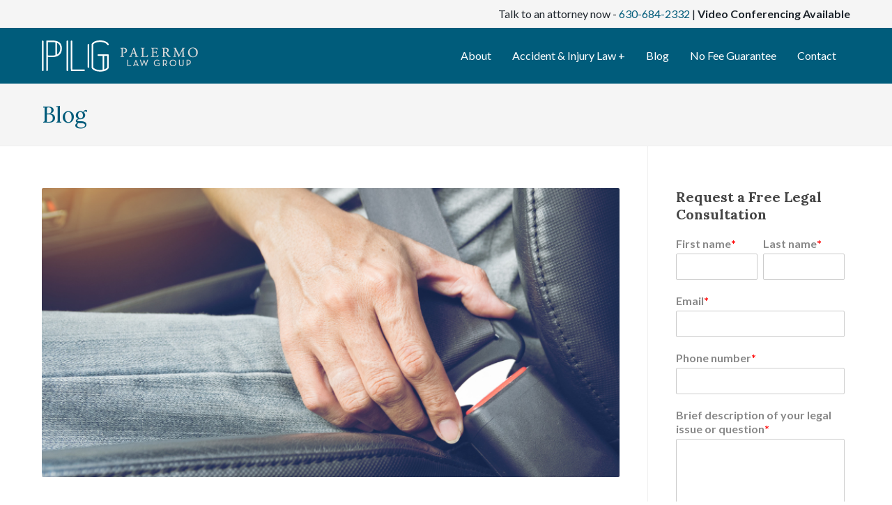

--- FILE ---
content_type: text/html; charset=UTF-8
request_url: https://www.palermolawgroup.com/blog/seat-belt-injury-to-chest
body_size: 16127
content:
<!doctype html><!--[if lt IE 7]> <html class="no-js lt-ie9 lt-ie8 lt-ie7" lang="en" > <![endif]--><!--[if IE 7]>    <html class="no-js lt-ie9 lt-ie8" lang="en" >        <![endif]--><!--[if IE 8]>    <html class="no-js lt-ie9" lang="en" >               <![endif]--><!--[if gt IE 8]><!--><html class="no-js" lang="en"><!--<![endif]--><head>
    <meta charset="utf-8">
    <meta http-equiv="X-UA-Compatible" content="IE=edge,chrome=1">
    <meta name="author" content="MARIO PALERMO">
    <meta name="description" content="A seat belt injury to chest muscles or bones can be serious. Find out the next steps after an accident. ">
    <meta name="generator" content="HubSpot">
    <title>Seat Belt Injury to Chest: Next Steps After an Accident</title>
    
    
<meta name="viewport" content="width=device-width, initial-scale=1">

    
    <meta property="og:description" content="A seat belt injury to chest muscles or bones can be serious. Find out the next steps after an accident. ">
    <meta property="og:title" content="Seat Belt Injury to Chest: Next Steps After an Accident">
    <meta name="twitter:description" content="A seat belt injury to chest muscles or bones can be serious. Find out the next steps after an accident. ">
    <meta name="twitter:title" content="Seat Belt Injury to Chest: Next Steps After an Accident">

    

    
    <style>
a.cta_button{-moz-box-sizing:content-box !important;-webkit-box-sizing:content-box !important;box-sizing:content-box !important;vertical-align:middle}.hs-breadcrumb-menu{list-style-type:none;margin:0px 0px 0px 0px;padding:0px 0px 0px 0px}.hs-breadcrumb-menu-item{float:left;padding:10px 0px 10px 10px}.hs-breadcrumb-menu-divider:before{content:'›';padding-left:10px}.hs-featured-image-link{border:0}.hs-featured-image{float:right;margin:0 0 20px 20px;max-width:50%}@media (max-width: 568px){.hs-featured-image{float:none;margin:0;width:100%;max-width:100%}}.hs-screen-reader-text{clip:rect(1px, 1px, 1px, 1px);height:1px;overflow:hidden;position:absolute !important;width:1px}
</style>

<link rel="stylesheet" href="/hs/hsstatic/AsyncSupport/static-1.501/sass/comments_listing_asset.css">
<link rel="stylesheet" href="/hs/hsstatic/AsyncSupport/static-1.501/sass/rss_post_listing.css">
    <script type="application/ld+json">
{
  "mainEntityOfPage" : {
    "@type" : "WebPage",
    "@id" : "https://www.palermolawgroup.com/blog/seat-belt-injury-to-chest"
  },
  "author" : {
    "name" : "MARIO PALERMO",
    "url" : "https://www.palermolawgroup.com/blog/author/mario-palermo",
    "@type" : "Person"
  },
  "headline" : "Seat Belt Injury to Chest: Next Steps After an Accident",
  "datePublished" : "2023-10-04T20:41:59.000Z",
  "dateModified" : "2023-10-04T20:41:59.110Z",
  "publisher" : {
    "name" : "Palermo Law Group",
    "logo" : {
      "url" : "https://9102993.fs1.hubspotusercontent-na1.net/hubfs/9102993/PLG-logo-90.gif",
      "@type" : "ImageObject"
    },
    "@type" : "Organization"
  },
  "@context" : "https://schema.org",
  "@type" : "BlogPosting",
  "image" : [ "https://9102993.fs1.hubspotusercontent-na1.net/hubfs/9102993/Untitled%20design%20%2837%29.png" ]
}
</script>


    
<!--  Added by GoogleAnalytics4 integration -->
<script>
var _hsp = window._hsp = window._hsp || [];
window.dataLayer = window.dataLayer || [];
function gtag(){dataLayer.push(arguments);}

var useGoogleConsentModeV2 = true;
var waitForUpdateMillis = 1000;


if (!window._hsGoogleConsentRunOnce) {
  window._hsGoogleConsentRunOnce = true;

  gtag('consent', 'default', {
    'ad_storage': 'denied',
    'analytics_storage': 'denied',
    'ad_user_data': 'denied',
    'ad_personalization': 'denied',
    'wait_for_update': waitForUpdateMillis
  });

  if (useGoogleConsentModeV2) {
    _hsp.push(['useGoogleConsentModeV2'])
  } else {
    _hsp.push(['addPrivacyConsentListener', function(consent){
      var hasAnalyticsConsent = consent && (consent.allowed || (consent.categories && consent.categories.analytics));
      var hasAdsConsent = consent && (consent.allowed || (consent.categories && consent.categories.advertisement));

      gtag('consent', 'update', {
        'ad_storage': hasAdsConsent ? 'granted' : 'denied',
        'analytics_storage': hasAnalyticsConsent ? 'granted' : 'denied',
        'ad_user_data': hasAdsConsent ? 'granted' : 'denied',
        'ad_personalization': hasAdsConsent ? 'granted' : 'denied'
      });
    }]);
  }
}

gtag('js', new Date());
gtag('set', 'developer_id.dZTQ1Zm', true);
gtag('config', 'G-391054207');
</script>
<script async src="https://www.googletagmanager.com/gtag/js?id=G-391054207"></script>

<!-- /Added by GoogleAnalytics4 integration -->

<!--  Added by GoogleTagManager integration -->
<script>
var _hsp = window._hsp = window._hsp || [];
window.dataLayer = window.dataLayer || [];
function gtag(){dataLayer.push(arguments);}

var useGoogleConsentModeV2 = true;
var waitForUpdateMillis = 1000;



var hsLoadGtm = function loadGtm() {
    if(window._hsGtmLoadOnce) {
      return;
    }

    if (useGoogleConsentModeV2) {

      gtag('set','developer_id.dZTQ1Zm',true);

      gtag('consent', 'default', {
      'ad_storage': 'denied',
      'analytics_storage': 'denied',
      'ad_user_data': 'denied',
      'ad_personalization': 'denied',
      'wait_for_update': waitForUpdateMillis
      });

      _hsp.push(['useGoogleConsentModeV2'])
    }

    (function(w,d,s,l,i){w[l]=w[l]||[];w[l].push({'gtm.start':
    new Date().getTime(),event:'gtm.js'});var f=d.getElementsByTagName(s)[0],
    j=d.createElement(s),dl=l!='dataLayer'?'&l='+l:'';j.async=true;j.src=
    'https://www.googletagmanager.com/gtm.js?id='+i+dl;f.parentNode.insertBefore(j,f);
    })(window,document,'script','dataLayer','GTM-K9PCLGTJ');

    window._hsGtmLoadOnce = true;
};

_hsp.push(['addPrivacyConsentListener', function(consent){
  if(consent.allowed || (consent.categories && consent.categories.analytics)){
    hsLoadGtm();
  }
}]);

</script>

<!-- /Added by GoogleTagManager integration -->



<link rel="amphtml" href="https://www.palermolawgroup.com/blog/seat-belt-injury-to-chest?hs_amp=true">

<meta property="og:image" content="https://www.palermolawgroup.com/hubfs/Untitled%20design%20(37).png">
<meta property="og:image:width" content="800">
<meta property="og:image:height" content="400">

<meta name="twitter:image" content="https://www.palermolawgroup.com/hubfs/Untitled%20design%20(37).png">


<meta property="og:url" content="https://www.palermolawgroup.com/blog/seat-belt-injury-to-chest">
<meta name="twitter:card" content="summary_large_image">
<meta name="twitter:creator" content="@home">

<link rel="canonical" href="https://www.palermolawgroup.com/blog/seat-belt-injury-to-chest">

<meta property="og:type" content="article">
<link rel="alternate" type="application/rss+xml" href="https://www.palermolawgroup.com/blog/rss.xml">
<meta name="twitter:domain" content="www.palermolawgroup.com">
<script src="//platform.linkedin.com/in.js" type="text/javascript">
    lang: en_US
</script>

<meta http-equiv="content-language" content="en">
<link rel="stylesheet" href="//7052064.fs1.hubspotusercontent-na1.net/hubfs/7052064/hub_generated/template_assets/DEFAULT_ASSET/1767118704405/template_layout.min.css">


<link rel="stylesheet" href="https://www.palermolawgroup.com/hubfs/hub_generated/template_assets/1/57111084455/1744375740298/template_style.min.css">


    <link rel="stylesheet" href="https://cdnjs.cloudflare.com/ajax/libs/font-awesome/4.7.0/css/font-awesome.min.css">
<link rel="stylesheet" href="https://cdnjs.cloudflare.com/ajax/libs/slick-carousel/1.9.0/slick.min.css">
<link rel="stylesheet" href="https://cdnjs.cloudflare.com/ajax/libs/fancybox/3.5.7/jquery.fancybox.min.css">
<script src="https://cdnjs.cloudflare.com/ajax/libs/jquery/1.11.1/jquery.min.js"></script>
    

</head>
<body class="   hs-content-id-138107024300 hs-blog-post hs-blog-id-57352651668" style="">
<!--  Added by GoogleTagManager integration -->
<noscript><iframe src="https://www.googletagmanager.com/ns.html?id=GTM-K9PCLGTJ" height="0" width="0" style="display:none;visibility:hidden"></iframe></noscript>

<!-- /Added by GoogleTagManager integration -->

    <div class="header-container-wrapper">
    <div class="header-container container-fluid">

<div class="row-fluid-wrapper row-depth-1 row-number-1 ">
<div class="row-fluid ">
<div class="span12 widget-span widget-type-custom_widget " style="" data-widget-type="custom_widget" data-x="0" data-w="12">
<div id="hs_cos_wrapper_module_16340911816114333" class="hs_cos_wrapper hs_cos_wrapper_widget hs_cos_wrapper_type_module" style="" data-hs-cos-general-type="widget" data-hs-cos-type="module"><div class="header-mix">
    <div class="topbar-main-wrap">
        <div class="container"> 
            <div class="topbar-main-main"> 
                Talk to an attorney now - <a href="tel:630-684-2332">630-684-2332</a> | <strong>Video Conferencing Available</strong>
            </div> 
        </div>
    </div>
    <div class="sticky-wrapper">
        <header class="header-wrap">
            <div class="container">
                <div class="header-logo-nav-wrap">
                    <div class="logo">
                        
                        <a href="https://palermolawgroup.com/">
                            
                            
                            
                            
                            
                            
                            
                            <img src="https://www.palermolawgroup.com/hubfs/Imported%20images/PLG_logo45-white-1.webp" alt="PLG_logo45-white-1" loading="lazy" style="max-width: 100%; height: auto;">
                            
                            
                        </a> 
                        
                    </div>
                    <div class="header-nav-wrap mainmenu">
                        <span id="hs_cos_wrapper_module_16340911816114333_" class="hs_cos_wrapper hs_cos_wrapper_widget hs_cos_wrapper_type_menu" style="" data-hs-cos-general-type="widget" data-hs-cos-type="menu"><div id="hs_menu_wrapper_module_16340911816114333_" class="hs-menu-wrapper active-branch flyouts hs-menu-flow-horizontal" role="navigation" data-sitemap-name="default" data-menu-id="57114228889" aria-label="Navigation Menu">
 <ul role="menu" class="active-branch">
  <li class="hs-menu-item hs-menu-depth-1 hs-item-has-children" role="none"><a href="/about-us/" aria-haspopup="true" aria-expanded="false" role="menuitem">About</a>
   <ul role="menu" class="hs-menu-children-wrapper">
    <li class="hs-menu-item hs-menu-depth-2" role="none"><a href="/about-us/" role="menuitem">About Us</a></li>
    <li class="hs-menu-item hs-menu-depth-2" role="none"><a href="/blog/faq-personal-injury-questions/" role="menuitem">Frequently Asked Personal Injury Questions</a></li>
    <li class="hs-menu-item hs-menu-depth-2" role="none"><a href="/about-us#espanol" role="menuitem">Se Habla Español</a></li>
   </ul></li>
  <li class="hs-menu-item hs-menu-depth-1 hs-item-has-children" role="none"><a href="javascript:;" aria-haspopup="true" aria-expanded="false" role="menuitem">Accident &amp; Injury Law +</a>
   <ul role="menu" class="hs-menu-children-wrapper">
    <li class="hs-menu-item hs-menu-depth-2" role="none"><a href="/personal-injury-lawyer-oak-brook/" role="menuitem">Personal Injury</a></li>
    <li class="hs-menu-item hs-menu-depth-2" role="none"><a href="/car-accident-lawyer-oak-brook/" role="menuitem">Car Accidents</a></li>
    <li class="hs-menu-item hs-menu-depth-2" role="none"><a href="/construction-accident-lawyer-oak-brook/" role="menuitem">Construction Accidents</a></li>
    <li class="hs-menu-item hs-menu-depth-2" role="none"><a href="/dog-bite-lawyer-oak-brook/" role="menuitem">Dog Bites &amp; Attacks</a></li>
    <li class="hs-menu-item hs-menu-depth-2" role="none"><a href="/medical-malpractice-lawyer-oak-brook/" role="menuitem">Medical Malpractice</a></li>
    <li class="hs-menu-item hs-menu-depth-2" role="none"><a href="/nursing-home-abuse-lawyer-oak-brook/" role="menuitem">Nursing Home Abuse &amp; Negligence</a></li>
    <li class="hs-menu-item hs-menu-depth-2" role="none"><a href="/premises-liability-lawyer-oak-brook/" role="menuitem">Premises Liability</a></li>
    <li class="hs-menu-item hs-menu-depth-2" role="none"><a href="/truck-accident-lawyer-oak-brook/" role="menuitem">Truck Accidents</a></li>
    <li class="hs-menu-item hs-menu-depth-2" role="none"><a href="/workers-compensation-lawyer-oak-brook/" role="menuitem">Workers’ Compensation</a></li>
    <li class="hs-menu-item hs-menu-depth-2" role="none"><a href="/wrongful-death-lawyer-oak-brook/" role="menuitem">Wrongful Death</a></li>
   </ul></li>
  <li class="hs-menu-item hs-menu-depth-1 active active-branch" role="none"><a href="https://www.palermolawgroup.com/blog" role="menuitem">Blog</a></li>
  <li class="hs-menu-item hs-menu-depth-1" role="none"><a href="/about-us#no-fee" role="menuitem">No Fee Guarantee</a></li>
  <li class="hs-menu-item hs-menu-depth-1 hs-item-has-children" role="none"><a href="https://palermolawgroup.com/contact/" aria-haspopup="true" aria-expanded="false" role="menuitem">Contact</a>
   <ul role="menu" class="hs-menu-children-wrapper">
    <li class="hs-menu-item hs-menu-depth-2" role="none"><a href="https://palermolawgroup.com/free-consultation/" role="menuitem">Free Legal Consultation &amp; Case Evaluation</a></li>
   </ul></li>
 </ul>
</div></span>
                    </div> 
                </div> 
            </div> 
        </header>
    </div>
</div>
<div class="header-spacing">
    
</div></div>

</div><!--end widget-span -->
</div><!--end row-->
</div><!--end row-wrapper -->

    </div><!--end header -->
</div><!--end header wrapper -->

<div class="body-container-wrapper">
    <div class="body-container container-fluid">

<div class="row-fluid-wrapper row-depth-1 row-number-1 ">
<div class="row-fluid ">
<div class="span12 widget-span widget-type-cell blog-menu-wrap" style="" data-widget-type="cell" data-x="0" data-w="12">

<div class="row-fluid-wrapper row-depth-1 row-number-2 ">
<div class="row-fluid ">
<div class="span12 widget-span widget-type-cell container" style="" data-widget-type="cell" data-x="0" data-w="12">

<div class="row-fluid-wrapper row-depth-1 row-number-3 ">
<div class="row-fluid ">
<div class="span6 widget-span widget-type-custom_widget " style="" data-widget-type="custom_widget" data-x="0" data-w="6">
<div id="hs_cos_wrapper_module_16340957926174756" class="hs_cos_wrapper hs_cos_wrapper_widget hs_cos_wrapper_type_module widget-type-header" style="" data-hs-cos-general-type="widget" data-hs-cos-type="module">



<span id="hs_cos_wrapper_module_16340957926174756_" class="hs_cos_wrapper hs_cos_wrapper_widget hs_cos_wrapper_type_header" style="" data-hs-cos-general-type="widget" data-hs-cos-type="header"><h1>Blog</h1></span></div>

</div><!--end widget-span -->
<div class="span6 widget-span widget-type-custom_widget blog-bradcrumb-wrap" style="" data-widget-type="custom_widget" data-x="6" data-w="6">
<div id="hs_cos_wrapper_module_16340957705744741" class="hs_cos_wrapper hs_cos_wrapper_widget hs_cos_wrapper_type_module widget-type-menu" style="" data-hs-cos-general-type="widget" data-hs-cos-type="module">
<span id="hs_cos_wrapper_module_16340957705744741_" class="hs_cos_wrapper hs_cos_wrapper_widget hs_cos_wrapper_type_menu" style="" data-hs-cos-general-type="widget" data-hs-cos-type="menu"><ul></ul></span></div>

</div><!--end widget-span -->
</div><!--end row-->
</div><!--end row-wrapper -->

</div><!--end widget-span -->
</div><!--end row-->
</div><!--end row-wrapper -->

</div><!--end widget-span -->
</div><!--end row-->
</div><!--end row-wrapper -->

<div class="row-fluid-wrapper row-depth-1 row-number-4 ">
<div class="row-fluid ">
<div class="span12 widget-span widget-type-cell blogpost-detaila-main-wrap" style="" data-widget-type="cell" data-x="0" data-w="12">

<div class="row-fluid-wrapper row-depth-1 row-number-5 ">
<div class="row-fluid ">
<div class="span12 widget-span widget-type-cell container" style="" data-widget-type="cell" data-x="0" data-w="12">

<div class="row-fluid-wrapper row-depth-1 row-number-6 ">
<div class="row-fluid ">
<div class="span8 widget-span widget-type-cell blog-list-main-wrap" style="" data-widget-type="cell" data-x="0" data-w="8">

<div class="row-fluid-wrapper row-depth-1 row-number-7 ">
<div class="row-fluid ">
<div class="span12 widget-span widget-type-custom_widget " style="" data-widget-type="custom_widget" data-x="0" data-w="12">
<div id="hs_cos_wrapper_module_151388194052436" class="hs_cos_wrapper hs_cos_wrapper_widget hs_cos_wrapper_type_module widget-type-blog_content" style="" data-hs-cos-general-type="widget" data-hs-cos-type="module">
    <div class="blog-section">
<div class="blog-post-wrapper cell-wrapper">
<div class="blog-section">
<div class="blog-post-wrapper blog-wrap cell-wrapper">
<article class="blog-post-list-wrap">
<div class="entry-image">
<a href="https://www.palermolawgroup.com/hubfs/Untitled%20design%20(37).png" data-fancybox>
<img src="https://www.palermolawgroup.com/hubfs/Untitled%20design%20(37).png" class="hs-featured-image" alt="">
<div class="entry-overlay"><i class="fa fa-search"></i>
</div>
</a>
</div>
<div class="entry-wrap">
<div class="entry-title">
<h2> <a href="https://www.palermolawgroup.com/blog/seat-belt-injury-to-chest"><span id="hs_cos_wrapper_name" class="hs_cos_wrapper hs_cos_wrapper_meta_field hs_cos_wrapper_type_text" style="" data-hs-cos-general-type="meta_field" data-hs-cos-type="text">Seat Belt Injury to Chest: Next Steps After an Accident</span></a></h2>
</div> 
<div class="entry-meta">
<ul> 
<li class="meta-date">October 4, 2023</li>
<li class="meta-author"><a href="https://www.palermolawgroup.com/blog/author/mario-palermo">MARIO PALERMO</a>
</li>
<li class="meta-comment"><a href="https://www.palermolawgroup.com/blog/seat-belt-injury-to-chest#comments-listing">No Comments</a>
</li>
<li class="meta-category">
<a class="topic-link" href="https://www.palermolawgroup.com/blog/tag/personal-injury-law">Personal Injury Law</a>,
<a class="topic-link" href="https://www.palermolawgroup.com/blog/tag/car-accidents">Car Accidents</a>
</li>
</ul>
</div>
<div class="entry-content">
<span id="hs_cos_wrapper_post_body" class="hs_cos_wrapper hs_cos_wrapper_meta_field hs_cos_wrapper_type_rich_text" style="" data-hs-cos-general-type="meta_field" data-hs-cos-type="rich_text"><p>&nbsp;</p>
<!--more--><p>When a car suddenly comes to a stop due to a collision, our instinctive response is to hit the brake pedal, trusting our seatbelt to protect us. In these moments, the airbag plays a crucial role in safeguarding us as well. However, there are times when this vital safety system can lead to chest injuries. This blog post will explore what to do after an accident involving an seatbelt injury, providing valuable insights into the legal and medical steps that follow such incidents.</p>
<h2>Understanding Seat Belt Injuries</h2>
<p>In essence, seat belts are designed to secure an occupant by distributing the force of a sudden stop or collision across the stronger parts of the body, such as the pelvis and chest. However, this force, particularly in high-impact collisions, can inadvertently result in injury. A seat belt injury to the chest can manifest in several ways – from superficial bruising and abrasions to more severe internal injuries affecting the ribs, lungs, or heart.</p>
<p>Amidst the immediate shock and pain, absorbing the reality of a car accident, it is paramount to prioritize immediate medical attention. A quick assessment at the accident site is crucial, yet some internal injuries may not manifest symptoms immediately and could potentially be life-threatening if left unattended. Hence, even in scenarios where pain is mild or seemingly bearable, seeking a thorough medical examination should never be sidestepped.</p>
<h2>Legal Considerations and Filing a Claim</h2>
<p>After ensuring medical safety following a seat belt injury to the chest, the labyrinth of legal proceedings awaits. Identifying and proving negligence can be a meticulous process, yet it is a fundamental step in safeguarding your rights. It’s pivotal to collect all pertinent information at the accident scene – photographs, witness contacts, and police reports – as these will serve as crucial evidence in substantiating your claim.</p>
<p>In situations where a seat belt has caused injury, the legal path can be somewhat intricate. It involves not only addressing the cause and fault of the accident but also understanding product liability if there’s a suspicion that the seat belt malfunctioned.</p>
<p>Moreover, it’s imperative to navigate these legal paths with utmost diligence, ensuring each step – from collecting evidence to filing claims within statutory deadlines – is performed accurately and timely. Engaging a seasoned personal injury lawyer, especially one with expertise in cases involving seat belt injuries to the chest, becomes an invaluable asset in such scenarios.</p>
<h3>Next Steps and Legal Aid</h3>
<p>Recovery from a car accident, both physical and psychological, can be a protracted journey. Balancing the healing process while also ensnaring into legal battles for rightful compensation can be an overwhelming endeavor. As your advocates in this journey, we encourage you to reach out, share your story, and allow us to shoulder the legal burdens while you focus predominantly on your recovery.</p>
<h2>The Mechanics of Seat Belts and Potential for Injury</h2>
<p>In a car crash, the rapid deceleration of the vehicle juxtaposes against the continued forward momentum of the occupants. Here, seat belts intervene, acting as the pivotal element preventing individuals from being ejected from the vehicle or colliding with the interior. Essentially, seat belts operate on a simple yet effectively engineered mechanism that embodies two core components: the webbing and the retractor.</p>
<p>The webbing is the belt material designed to spread the force across the body’s sturdier regions, such as the hipbones and ribcage. The retractor, on the other hand, houses a spool attached to a spring, permitting free movement of the belt until a sudden motion or impact is detected. In such an event, the retractor locks, halting the belt’s motion and consequently, the passenger.</p>
<p>While this mechanism has indubitably saved countless lives, the very action of forcefully restraining the body can also induce injury, particularly in high-impact collisions. Understanding the types of injuries associated with seat belts, notably a seat belt injury to the chest, underscores the dual-edge of this protective device. Injuries Attributed to Seat Belts: A Closer Look at Chest Injuries Seat belt injuries can range from minor to severe injuries, such as extreme chest pain and soft tissue injuries, and often present in the form of seat belt syndrome, which encompasses a spectrum of injuries from the abrupt deceleration and restraint of the body during an accident.</p>
<p>Common seat belt injuries include:</p>
<p><span style="font-weight: bold;">1. Bruising and Abrasions:</span> The most common, yet minor, injuries involve superficial bruising and skin abrasions along the path of the seat belt, including the clavicle, often referred to as “seat belt sign.”</p>
<p><span style="font-weight: bold;">2. Rib Fractures:</span> A more severe seat belt injury to the chest is <a href="https://my.clevelandclinic.org/health/diseases/17434-rib-fracture-broken-rib" rel="noopener" target="_blank">rib fractures</a>, often resulting from the direct pressure exerted by the belt during a collision. Depending on the severity of the fractured ribs, it may lead to subsequent complications involving organs protected by the ribcage.</p>
<p><span style="font-weight: bold;">3. Internal Injuries: </span>This category signifies the gravity of potential risk with a seat belt injury to the chest, as the force from the restraint can impact internal organs, leading to organ damage such as lung contusion or even potentially fatal injuries like heart trauma in extreme cases.</p>
<p><span style="font-weight: bold;">4. Vascular Injuries: </span>In high-impact collisions, the intense compression from the seat belt can cause <a href="https://vascular.org/patients-and-referring-physicians/conditions/vascular-trauma" rel="noopener" target="_blank">vascular injury</a>, particularly to the aorta, which can be life-threatening if not promptly identified and managed.</p>
<p><span style="font-weight: bold;">5. Sternal Fractures:</span> The sternum, or breastbone (in the center of the chest area / chest wall), absorbs much of the force exerted by the seat belt, making it susceptible to damage, which can result in a <a href="https://www.webmd.com/a-to-z-guides/what-is-broken-sternum" rel="noopener" target="_blank">fractured sternum</a> and be associated with further internal injuries.</p>
<p>Depending on where the seatbelt is placed in the driver or passenger, it can even result in shoulder injuries.</p>
<p>Navigating the healing path from such injuries necessitates a comprehensive approach involving precise medical diagnosis and tailored legal strategy, especially when seeking compensation for the manifold aspects of recovery and loss experienced post-accident. It is crucial to engage in dialogue with healthcare providers to fully understand the scope and long-term implications of a seat belt injury to the chest, ensuring a holistic approach towards medical and legal management.</p>
<p>As we progress through this discussion, remember that each case of a seat belt injury to the chest, or any injury for that matter, is nuanced and shaped by the specific circumstances of the accident. Therefore, it is pivotal to seek medical attention promptly post-collision and explore legal avenues with a seasoned personal injury lawyer, ensuring you are supported and guided expertly through each step following the unsettling event of a car accident.</p>
<p>Feel free to connect with us (630)684-2332 to explore further or discuss specifics pertinent to your situation, and remember: navigating recovery should never be a solitary journey.</p>
<h2>The Immediate Aftermath: Safety, Medical Attention, and Documentation</h2>
<p>In the startling silence that often follows the chaotic uproar of a collision, the initial moments are enveloped in a daze, punctuated by the rapid heartbeat resonating in one’s ears. The immediate aftermath of a car accident, particularly where an injury like a seat belt injury to the chest is sustained, requires a synergy of prompt, deliberate actions, all while navigating through a sea of shock and adrenaline.</p>
<h3>Ensuring Safety: The First Priority</h3>
<p>The primary action, once the tumult subsides, revolves around ensuring safety. If the vehicle is in a precarious position, and if possible, gently maneuver it to a safe spot away from active traffic. Illuminate the hazard lights to signal distress and utilize safety triangles if available. It's imperative to create a secure environment, reducing the risk of subsequent collisions, and safeguarding all involved parties as much as possible.</p>
<h3>Prioritizing Medical Attention</h3>
<p>Even with the absence of conspicuous injury or pain, the urgency of seeking medical attention cannot be overstressed. The adrenaline coursing through one’s veins in such traumatic instances can mask pain, potentially overshadowing serious injuries like internal damage from a seat belt injury to the chest. Ensure that a medical professional evaluates all individuals involved in the accident at the earliest to preclude any latent injury manifestation. In some jurisdictions, refusing medical attention at the scene can also complicate potential personal injury claims.</p>
<h3>Meticulous Documentation: The Bedrock of Future Claims</h3>
<p>In the midst of managing safety and health priorities, another crucial aspect unfolds: documentation. This phase, while seemingly bureaucratic amidst the chaos, forms the bedrock of any subsequent personal injury claims.</p>
<p>- Photographic Evidence: Utilize a camera or smartphone to meticulously document the scene. Capture varied angles of the vehicles, visible injuries, and overall context of the accident scene.</p>
<p>- Police Report: Ensure that the incident is reported to the local police and acquire a copy of the report, as it provides an official preliminary assessment of the incident.</p>
<p>- Witness Details: If there are witnesses, politely request their contact details. Their accounts may provide pivotal perspectives that fortify your claim, especially in instances where the fault is contested.</p>
<p>- Medical Records: Keep a precise record of all medical consultations, diagnoses, and treatments following the accident. This includes maintaining documentation pertaining to a seat belt injury to the chest, which may be pivotal in substantiating your claim.</p>
<p>- Personal Account: While the incident is fresh, jot down your own detailed account of the event, encompassing everything from the sequence of events to emotional and physical states.</p>
<p>Navigating through the immediate aftermath of an accident is a delicate dance between managing current exigencies while prudently safeguarding future interests, particularly where legal matters are concerned. The amalgamation of ensuring safety, securing medical attention, and methodically documenting the incident, lays down a foundational path that might significantly influence the trajectory of recovery and legal recourse.</p>
<p>In the subsequent sections of our discussion, we shall explore the multifaceted realm of legal considerations, walking through the labyrinthine paths of filing claims, determining fault, and ensuring that the road to recovery is paved with justice and rightful compensation.</p>
<h2>Legalities Surrounding Seat Belt Injuries: Navigating Through Fault and Negligence</h2>
<p>Navigating through the legal maze post-accident, especially when dealing with specialized instances like a seat belt injury to the chest, unfurls a cascade of complexities and requires a meticulous approach to ascertain and establish fault and negligence.</p>
<h3>Determining Fault and Unveiling Negligence</h3>
<p>Typically, to claim compensation for injuries sustained in a car accident, establishing the fault and negligence of the opposing party is quintessential. The fault might reside with another driver, a third party, or in certain scenarios, a product (like the seat belt) may be implicated.</p>
<p><span style="font-weight: bold;">- Negligence:</span> Negligence revolves around the principle that the party acted without the prudent care expected under the circumstances, leading to the accident and subsequent injuries.</p>
<p><span style="font-weight: bold;">- Comparative Fault:</span> In certain jurisdictions, even if you bear a portion of the fault for the accident, you may still recover damages, albeit reduced in proportion to your degree of fault.</p>
<p><span style="font-weight: bold;">- Product Liability:</span> If the seat belt malfunctioned and contributed to the injury, one might explore a product liability claim against the manufacturer or distributor.</p>
<h2>Legal Considerations in Illinois</h2>
<p>Illinois adopts a “Comparative Negligence” approach, meaning that as long as a party is less than 50% at fault, they may seek damages. However, the compensation will be diminished in accordance with their degree of fault. This underscores the necessity of presenting a robust case, delineating clear demarcations of negligence and fault.</p>
<p>When it pertains to seat belt injuries, like a seat belt injury to the chest, legal pathways might entwine with both personal injury claims against the at-fault party and potential product liability claims. It's crucial to note that Illinois does not have a specific “seat belt law” that influences the recovery of damages in a personal injury lawsuit. The focus, thus, amplifies on compellingly illustrating the fault and negligence of the opposing entity.</p>
<h3>How Seat Belt Injuries are Viewed Legally in Illinois</h3>
<p><span style="font-weight: bold;">- Failure to Wear a Seat Belt: </span>Notably, under Illinois law (625 ILCS 5/12-603.1), failure to wear a seat belt may not be considered as evidence of negligence in any civil or criminal proceeding. However, if a seat belt is worn and contributes to an injury, exploring a claim demands a nuanced approach.</p>
<p><span style="font-weight: bold;">- Product Liability Considerations: </span>If a malfunction or design flaw in the seat belt is suspected to have contributed to the injury, exploring a product liability claim becomes pivotal. Here, one would need to demonstrate that the product was defective and that the defect contributed significantly to the injury sustained.</p>
<p><span style="font-weight: bold;">- Statute of Limitations:</span> In Illinois, personal injury claims generally need to be filed within two years of the date of the accident, while product liability claims might have varied timelines. Navigating through these timelines is critical to safeguard your right to pursue a claim.</p>
<p>Navigating through the intricate web of legalities, especially in a specialized arena like seat belt injuries to the chest, mandates not only a comprehensive understanding of prevailing laws but also a strategic approach to build a compelling case. Your journey through these legal corridors, from establishing fault to understanding the specific nuances of Illinois law, can significantly influence the trajectory towards justice and compensation.</p>
<h3>Filing a Personal Injury Claim in Illinois: A Guided Navigation through the Claim Process</h3>
<p>Embarking on the journey of filing a personal injury claim, especially in light of a specific injury like a seat belt injury to the chest, involves not merely traversing through legal statutes but also strategizing a course through administrative and procedural nuances. In the realm of Illinois law, this voyage demands a precise understanding of filing protocols, claim management, and strategic representation.</p>
<h3>Navigating Through the Claim Process</h3>
<p><span style="font-weight: bold;">1. Notification and Communication:</span> Initiate by notifying the at-fault party and relevant insurance companies about your intent to file a claim. Maintain all communications professional, succinct, and avoid divulging unnecessary details or engaging in discussions regarding fault or injury valuation.</p>
<p><span style="font-weight: bold;">2. Compilation of Evidence: </span>Meticulously gather all evidence, from medical records illustrating the extent of your seat belt injury to the chest, to photographic documentation and witness accounts from the accident scene.</p>
<p><span style="font-weight: bold;">3. Claim Submission: </span>Submit the personal injury claim to relevant insurance entities, ensuring that all required documentation and evidence are cohesively presented.</p>
<p><span style="font-weight: bold;">4. Negotiations: </span>Anticipate a period of negotiations with insurance adjusters. This phase demands strategic communication and a robust presentation of your claim’s merits.</p>
<p><span style="font-weight: bold;">5. Litigation: </span>Should negotiations not culminate in a satisfactory settlement, the path may progress towards litigation, where your claim will be contested in court.</p>
<h3>The Imperative of Engaging an Experienced Illinois Personal Injury Lawyer</h3>
<p>Embarking on this legal journey, particularly in the intricate sphere of personal injury claims, calls for more than mere knowledge; it demands experience, strategy, and a nuanced understanding of Illinois’ legal landscape.</p>
<p><span style="font-weight: bold;">- Guidance Through Complexity:</span> An experienced personal injury lawyer can adeptly navigate through the complexities of Illinois law, ensuring that every action, from claim filing to negotiations, is strategically orchestrated.</p>
<p><span style="font-weight: bold;">- Knowledgeable Representation:</span> The lawyer’s comprehensive understanding of local statutes, claim processes, and courtroom procedures ensures that your claim is not only appropriately filed but also robustly represented.</p>
<p><span style="font-weight: bold;">- Strategic Negotiations: </span>Engaging in negotiations with insurance adjusters, especially when high stakes are involved, demands a strategic approach, safeguarding your interests without succumbing to suboptimal settlement offers.</p>
<p><span style="font-weight: bold;">- Advocacy in Litigation: </span>Should your claim proceed to court, having an experienced lawyer ensures that your case is compellingly presented, and your rights ardently defended, maximizing your prospects of a favorable outcome.</p>
<p><span style="font-weight: bold;">- Emotional and Administrative Support: </span>Beyond legalities, a lawyer also provides emotional and administrative support, managing procedural burdens while you prioritize your physical and emotional recovery.</p>
<p>Aligning with a lawyer who not only understands the intricacies of a seat belt injury to the chest but also intricately understands the layered nuances of Illinois law, ensures that your journey through the claim process is not only legally sound but also strategically aligned with your interests and rights.</p>
<p>Should you wish to explore a specific facet or have inquiries regarding any aspect of the claim process, your insights and questions are perpetually welcome. Guided by expertise and strategic support, let your path through the claim process in Illinois be one of strength, clarity, and unwavering advocacy.</p>
<h2>In Summary: Navigating Your Path to Recovery and Justice</h2>
<p>Navigating through the aftermath of a car accident, particularly when confronted with injuries such as a seat belt injury to the chest, encapsulates not only a physical and emotional ordeal but also embarks on a complex legal journey. From ensuring immediate safety and medical attention, meticulously documenting every pertinent detail of the incident and your injuries, to traversing through the multifaceted world of personal injury legalities, every step is pivotal in sculpting your path towards rightful compensation and justice.</p>
<p><em>Key Points to Remember: </em></p>
<p><span style="font-weight: bold;">- Safety First: </span>Ensuring immediate safety post-accident is paramount, including moving to a secure location and signaling distress effectively.</p>
<p><span style="font-weight: bold;">- Medical Attention: </span>Seek thorough medical attention promptly, even if injuries are not immediately apparent. - Documentation: Meticulous documentation, spanning from photographic evidence, witness details, and medical records, forms the foundation of your claim.</p>
<p><span style="font-weight: bold;">- Legal Nuances: </span>Understanding and navigating through Illinois' legal framework, including statutes pertaining to negligence, comparative fault, and product liability, are vital in shaping your claim.</p>
<p><span style="font-weight: bold;">- Claim Process:</span> Navigating through the claim process, from notification and claim submission to potential negotiations and litigation, demands strategic action and communication.</p>
<p><span style="font-weight: bold;">- Legal Representation: </span>Engaging an experienced Illinois personal injury lawyer ensures adept navigation through legal complexities, strategic negotiations, and robust representation, particularly when exploring specialized claims like a seat belt injury to the chest.</p>
<h2>Connecting with Expertise: Attorney Mario Palermo of Palermo Law Group</h2>
<p>In the realm of personal injury law, aligning with a seasoned, astute, and compassionate legal advocate is pivotal. Attorney Mario Palermo, of the Palermo Law Group, brings to the table not only a wealth of experience but also a reputation that echoes nationally for his dedication, expertise, and unwavering advocacy for his clients.</p>
<h3>Why consider aligning with Mario Palermo and the Palermo Law Group?</h3>
<p><span style="font-weight: bold;">- Nationally Recognized Expertise:</span> Renowned for his legal acumen, Mario Palermo has been nationally recognized for his persistent and successful advocacy in the sphere of personal injury law.</p>
<p><span style="font-weight: bold;">- Client-Centric Approach: </span>Known for a client-centric approach, every case is handled with personalized attention, ensuring that strategies are meticulously aligned with the unique facets of each client’s situation.</p>
<p><span style="font-weight: bold;">- Proven Track Record: </span>A proven track record in securing favorable outcomes, whether through settlements or in court, underscores the efficacy of his and his firm's representation.</p>
<p><span style="font-weight: bold;">- Comprehensive Support: </span>The journey through your claim will be supported comprehensively, from administrative management to emotional support, ensuring that your path towards recovery and justice is as seamless and stress-free as possible.</p>
<p>To explore your options and to gain insightful, personalized advice pertaining to your situation, reaching out to Attorney Mario Palermo and his team can be the first step towards ensuring that your journey through recovery is not walked alone.</p>
<h2>Moving Forward</h2>
<p>In the aftermath of an auto accident resulting in a chest injury from a safety belt or shoulder strap, it's crucial to take the right steps for your recovery and legal recourse. Seeking guidance from an experienced law firm is key to understanding your options and pursuing the compensation you deserve. Don't hesitate to reach out for a free consultation to discuss your case and receive the support you need. Your well-being and your rights matter, and we're here to help you navigate this challenging journey effectively and with the expertise you require.</p>
<p>Contact Palermo Law Group:</p>
<p><span style="font-weight: bold;">Website: </span>https://palermolawgroup.com/</p>
<p><span style="font-weight: bold;">Phone: </span>1-630-684-2332</p>
<p><span style="font-weight: bold;">Location:</span> 1415 W. 22nd Street, Tower Floor, Oak Brook, IL 60523</p>
<p>&nbsp;</p></span>
</div>
</div>
<div class="sharebox clearfix">
<ul>
<li>
<a href="https://www.facebook.com/sharer.php?u=https://palermolawgroup.com/does-homeowner-insurance-cover-dog-bites-illinois/&amp;t=Does%20Homeowner%20Insurance%20Cover%20Dog%20Bites%20in%20Illinois" target="_blank" class="hs-author-social-link hs-social-facebook"><i class="fa fa-facebook"></i>Facebook </a>
</li>
<li>
<a href="https://twitter.com/home?status=Does%20Homeowner%20Insurance%20Cover%20Dog%20Bites%20in%20Illinois?%20https://palermolawgroup.com/does-homeowner-insurance-cover-dog-bites-illinois/" target="_blank" class="hs-author-social-link hs-social-twitter"><i class="fa fa-twitter"></i>Twitter </a>
</li>
<li>
<a href="https://linkedin.com/shareArticle?mini=true&amp;url=https://palermolawgroup.com/does-homeowner-insurance-cover-dog-bites-illinois/&amp;title=Does%20Homeowner%20Insurance%20Cover%20Dog%20Bites%20in%20Illinois" target="_blank" class="hs-author-social-link hs-social-linkedin"><i class="fa fa-linkedin"></i>LinkedIn</a>
</li>
</ul>
</div>
</article>
</div>
</div>
<div id="author-info">
<div class="author-image">
<a href="https://palermolawgroup.com/author/palermolawgroup/">
<img alt="MARIO PALERMO" src="https://www.palermolawgroup.com/hubfs/mario-profile.jpg"> </a>
</div>
<div class="author-bio">
<h4>About The MARIO PALERMO</h4>
Mario Palermo is the Founder and Lead Attorney at Palermo Law Group in Oak Brook, Illinois. For the past 26 years, he has worked tirelessly to help injury victims and their families in their times of need. He is a seasoned authority on civil litigation, and also a member of the Million Dollar Advocates Forum, a prestigious group of trial lawyers who have won million and multi-million dollar verdicts and settlements. Mr. Palermo has been named a “Leading Lawyer” by his peers in 2015, 2016, 2017, 2018, 2019, 2020, 2021 and 2022. </div>
</div>
</div>
</div>
</div>

</div><!--end widget-span -->
</div><!--end row-->
</div><!--end row-wrapper -->

<div class="row-fluid-wrapper row-depth-1 row-number-8 ">
<div class="row-fluid ">
<div class="span12 widget-span widget-type-custom_widget comments-reply" style="" data-widget-type="custom_widget" data-x="0" data-w="12">
<div id="hs_cos_wrapper_module_16341400939505201" class="hs_cos_wrapper hs_cos_wrapper_widget hs_cos_wrapper_type_module widget-type-blog_comments" style="" data-hs-cos-general-type="widget" data-hs-cos-type="module"><span id="hs_cos_wrapper_module_16341400939505201_blog_comments" class="hs_cos_wrapper hs_cos_wrapper_widget hs_cos_wrapper_type_blog_comments" style="" data-hs-cos-general-type="widget" data-hs-cos-type="blog_comments">
<div class="section post-footer">
    <div id="comments-listing" class="new-comments"></div>
    
      <div id="hs_form_target_76fc7754-7919-4d82-a865-b71b1bfe0f22"></div>
      
      
      
      
    
</div>

</span></div>

</div><!--end widget-span -->
</div><!--end row-->
</div><!--end row-wrapper -->

</div><!--end widget-span -->
<div class="span4 widget-span widget-type-cell blog-list-details-wrap" style="" data-widget-type="cell" data-x="8" data-w="4">

<div class="row-fluid-wrapper row-depth-1 row-number-9 ">
<div class="row-fluid ">
<div class="span12 widget-span widget-type-custom_widget blog-subscipton-form-wrap" style="" data-widget-type="custom_widget" data-x="0" data-w="12">
<div id="hs_cos_wrapper_module_16341380887824859" class="hs_cos_wrapper hs_cos_wrapper_widget hs_cos_wrapper_type_module widget-type-form" style="" data-hs-cos-general-type="widget" data-hs-cos-type="module">


	



	<span id="hs_cos_wrapper_module_16341380887824859_" class="hs_cos_wrapper hs_cos_wrapper_widget hs_cos_wrapper_type_form" style="" data-hs-cos-general-type="widget" data-hs-cos-type="form"><h3 id="hs_cos_wrapper_module_16341380887824859_title" class="hs_cos_wrapper form-title" data-hs-cos-general-type="widget_field" data-hs-cos-type="text">Request a Free Legal Consultation</h3>

<div id="hs_form_target_module_16341380887824859"></div>









</span>
</div>

</div><!--end widget-span -->
</div><!--end row-->
</div><!--end row-wrapper -->

<div class="row-fluid-wrapper row-depth-1 row-number-10 ">
<div class="row-fluid ">
<div class="span12 widget-span widget-type-custom_widget recent-post-list-wrap" style="" data-widget-type="custom_widget" data-x="0" data-w="12">
<div id="hs_cos_wrapper_module_151388198434367" class="hs_cos_wrapper hs_cos_wrapper_widget hs_cos_wrapper_type_module widget-type-post_listing" style="" data-hs-cos-general-type="widget" data-hs-cos-type="module">
  


<span id="hs_cos_wrapper_module_151388198434367_" class="hs_cos_wrapper hs_cos_wrapper_widget hs_cos_wrapper_type_post_listing" style="" data-hs-cos-general-type="widget" data-hs-cos-type="post_listing"><div class="block">
  <h3>Recently Published</h3>
  <div class="widget-module">
    <ul class="hs-hash-246121636-1767414641300">
    </ul>
  </div>
</div>
</span></div>

</div><!--end widget-span -->
</div><!--end row-->
</div><!--end row-wrapper -->

<div class="row-fluid-wrapper row-depth-1 row-number-11 ">
<div class="row-fluid ">
<div class="span12 widget-span widget-type-custom_widget " style="" data-widget-type="custom_widget" data-x="0" data-w="12">
<div id="hs_cos_wrapper_module_16340945797914665" class="hs_cos_wrapper hs_cos_wrapper_widget hs_cos_wrapper_type_module" style="" data-hs-cos-general-type="widget" data-hs-cos-type="module"><div class="heading-content-button-main-wrap experienced-main-wrap recent-outcomes-main-wrap"> 
    <div class="heading-content-button-wrap">
        <div class="heading-content-wrap ">
            <h2>Recent Outcomes</h2> 
        </div>
        <div class="heading-content-button-cta-wrap recent-client-slider-wrap">
            
            <div>
                <div class="col-sm-4"> 
                    <div class="iconbox ">
                        <h3>$1.3 Million</h3> 
                        <div class="entry-content">
                            <p><span>Mr. Palermo obtained $1.3 million dollars for an airline employee who was injured on the job.</span></p>
                        </div>
                    </div>
                </div>
            </div>
            
            <div>
                <div class="col-sm-4"> 
                    <div class="iconbox ">
                        <h3>$800,000</h3> 
                        <div class="entry-content">
                            <p><span> Palermo obtained $800,000 for the family of 63-year-old woman who died after gallbladder removal surgery. </span></p>
                        </div>
                    </div>
                </div>
            </div>
            
            <div>
                <div class="col-sm-4"> 
                    <div class="iconbox ">
                        <h3>$400,000</h3> 
                        <div class="entry-content">
                            <p><span> Palermo obtained $400,000 for a 28-year-old woman from Aurora that was the victim of a hit-and-run. </span></p>
                        </div>
                    </div>
                </div>
            </div>
            
        </div> 

    </div>
</div></div>

</div><!--end widget-span -->
</div><!--end row-->
</div><!--end row-wrapper -->

</div><!--end widget-span -->
</div><!--end row-->
</div><!--end row-wrapper -->

</div><!--end widget-span -->
</div><!--end row-->
</div><!--end row-wrapper -->

</div><!--end widget-span -->
</div><!--end row-->
</div><!--end row-wrapper -->

    </div><!--end body -->
</div><!--end body wrapper -->

<div class="footer-container-wrapper">
    <div class="footer-container container-fluid">

<div class="row-fluid-wrapper row-depth-1 row-number-1 ">
<div class="row-fluid ">
<div class="span12 widget-span widget-type-custom_widget " style="" data-widget-type="custom_widget" data-x="0" data-w="12">
<div id="hs_cos_wrapper_module_16340911771934331" class="hs_cos_wrapper hs_cos_wrapper_widget hs_cos_wrapper_type_module" style="" data-hs-cos-general-type="widget" data-hs-cos-type="module"><footer class="footer-main-wrap">
    <div class="container">
        <div class="four columns">
            <div class="footer_logo">
                
                    
                    
                    
                    
                    
                    
                    <img src="https://www.palermolawgroup.com/hubfs/Imported%20images/PLG-vert-300.webp" alt="PLG-vert-300" loading="lazy" style="max-width: 100%; height: auto;">
                    
                    
            </div>
        </div>
        <div class="four columns">
            <div id="contact-2" class="footer-address-wrap">
                <h3>PALERMO LAW GROUP</h3> 
                <address>
                    <span class="address"><i class="fa fa-map-marker"></i><div class="adress-overflow"><p><span>1415 W. 22nd Street<br>Tower Floor<br>Oak Brook, IL 60523</span><span></span></p></div></span>
                    <span class="phone"><i class="fa fa-phone"></i><a href="630-684-2332">630-684-2332</a></span>
                    <span class="email"><i class="fa fa-envelope"></i><a href="mailto:mario@palermolawgroup.com">mario@palermolawgroup.com</a></span>
                </address>
            </div>
        </div>
        <div class="four columns">
            <div class="footer-menu-wrap">
                <h3>Helpful Links</h3>
                <div class="footer-menu">
                    <span id="hs_cos_wrapper_module_16340911771934331_" class="hs_cos_wrapper hs_cos_wrapper_widget hs_cos_wrapper_type_simple_menu" style="" data-hs-cos-general-type="widget" data-hs-cos-type="simple_menu"><div id="hs_menu_wrapper_module_16340911771934331_" class="hs-menu-wrapper active-branch flyouts hs-menu-flow-horizontal" role="navigation" data-sitemap-name="" data-menu-id="" aria-label="Navigation Menu">
 <ul role="menu">
  <li class="hs-menu-item hs-menu-depth-1" role="none"><a href="https://palermolawgroup.com/personal-injury-lawyer-chicago/" role="menuitem" target="_self">Personal Injury Lawyer</a></li>
  <li class="hs-menu-item hs-menu-depth-1" role="none"><a href="https://palermolawgroup.com/faq-personal-injury-questions/" role="menuitem" target="_self">Personal Injury FAQs</a></li>
  <li class="hs-menu-item hs-menu-depth-1" role="none"><a href="https://palermolawgroup.com/car-accident-lawyer/" role="menuitem" target="_self">Car Accident Lawyer</a></li>
  <li class="hs-menu-item hs-menu-depth-1" role="none"><a href="https://palermolawgroup.com/testimonials/" role="menuitem" target="_self">Testimonials</a></li>
  <li class="hs-menu-item hs-menu-depth-1" role="none"><a href="https://palermolawgroup.com/se-habla-espanol/" role="menuitem" target="_self">Se Habla Español</a></li>
 </ul>
</div></span> 
                </div>  
            </div>
        </div>
        <div class="four columns">
            <div class="footer-social-wrap">
                <h3>CONNECT WITH US</h3> 
                <div class="footer-menu-wrap">
                    <span id="hs_cos_wrapper_module_16340911771934331_" class="hs_cos_wrapper hs_cos_wrapper_widget hs_cos_wrapper_type_simple_menu" style="" data-hs-cos-general-type="widget" data-hs-cos-type="simple_menu"><div id="hs_menu_wrapper_module_16340911771934331_" class="hs-menu-wrapper active-branch flyouts hs-menu-flow-horizontal" role="navigation" data-sitemap-name="" data-menu-id="" aria-label="Navigation Menu">
 <ul role="menu">
  <li class="hs-menu-item hs-menu-depth-1" role="none"><a href="https://www.facebook.com/PalermoLawGroup/" role="menuitem" target="_self">Facebook</a></li>
  <li class="hs-menu-item hs-menu-depth-1" role="none"><a href="https://www.instagram.com/mariopalermolawgroup/" role="menuitem" target="_self">Instagram</a></li>
 </ul>
</div></span>
                </div>
            </div>
        </div>
    </div>
</footer>
<div class="copy-right-text-wrap">
    <div class="container"> 
        <div class="copyright-text ">
            © 2026 | Palermo Law Group - All Rights Reserved.&nbsp;							
        </div>
    </div>
</div></div>

</div><!--end widget-span -->
</div><!--end row-->
</div><!--end row-wrapper -->

    </div><!--end footer -->
</div><!--end footer wrapper -->

    
<!-- HubSpot performance collection script -->
<script defer src="/hs/hsstatic/content-cwv-embed/static-1.1293/embed.js"></script>
<script src="https://www.palermolawgroup.com/hubfs/hub_generated/template_assets/1/57158295470/1744375740914/template_script.min.js"></script>
<script>
var hsVars = hsVars || {}; hsVars['language'] = 'en';
</script>

<script src="/hs/hsstatic/cos-i18n/static-1.53/bundles/project.js"></script>
<script src="/hs/hsstatic/keyboard-accessible-menu-flyouts/static-1.17/bundles/project.js"></script>
<script src="/hs/hsstatic/AsyncSupport/static-1.501/js/comment_listing_asset.js"></script>
<script>
  function hsOnReadyPopulateCommentsFeed() {
    var options = {
      commentsUrl: "https://api-na1.hubapi.com/comments/v3/comments/thread/public?portalId=9102993&offset=0&limit=10000&contentId=138107024300&collectionId=57352651668",
      maxThreadDepth: 1,
      showForm: true,
      
      skipAssociateContactReason: 'blogComment',
      disableContactPromotion: true,
      
      target: "hs_form_target_76fc7754-7919-4d82-a865-b71b1bfe0f22",
      replyTo: "Reply to <em>{{user}}</em>",
      replyingTo: "Replying to {{user}}"
    };
    window.hsPopulateCommentsFeed(options);
  }

  if (document.readyState === "complete" ||
      (document.readyState !== "loading" && !document.documentElement.doScroll)
  ) {
    hsOnReadyPopulateCommentsFeed();
  } else {
    document.addEventListener("DOMContentLoaded", hsOnReadyPopulateCommentsFeed);
  }

</script>


          <!--[if lte IE 8]>
          <script charset="utf-8" src="https://js.hsforms.net/forms/v2-legacy.js"></script>
          <![endif]-->
      
<script data-hs-allowed="true" src="/_hcms/forms/v2.js"></script>

        <script data-hs-allowed="true">
            hbspt.forms.create({
                portalId: '9102993',
                formId: '76fc7754-7919-4d82-a865-b71b1bfe0f22',
                pageId: '138107024300',
                region: 'na1',
                pageName: "Seat Belt Injury to Chest: Next Steps After an Accident",
                contentType: 'blog-post',
                
                formsBaseUrl: '/_hcms/forms/',
                
                
                
                css: '',
                target: "#hs_form_target_76fc7754-7919-4d82-a865-b71b1bfe0f22",
                type: 'BLOG_COMMENT',
                
                submitButtonClass: 'hs-button primary',
                formInstanceId: '607',
                getExtraMetaDataBeforeSubmit: window.hsPopulateCommentFormGetExtraMetaDataBeforeSubmit
            });

            window.addEventListener('message', function(event) {
              var origin = event.origin; var data = event.data;
              if ((origin != null && (origin === 'null' || document.location.href.toLowerCase().indexOf(origin.toLowerCase()) === 0)) && data !== null && data.type === 'hsFormCallback' && data.id == '76fc7754-7919-4d82-a865-b71b1bfe0f22') {
                if (data.eventName === 'onFormReady') {
                  window.hsPopulateCommentFormOnFormReady({
                    successMessage: "Your comment has been received.",
                    target: "#hs_form_target_76fc7754-7919-4d82-a865-b71b1bfe0f22"
                  });
                } else if (data.eventName === 'onFormSubmitted') {
                  window.hsPopulateCommentFormOnFormSubmitted();
                }
              }
            });
        </script>
      

    <!--[if lte IE 8]>
    <script charset="utf-8" src="https://js.hsforms.net/forms/v2-legacy.js"></script>
    <![endif]-->


    <script data-hs-allowed="true">
        var options = {
            portalId: '9102993',
            formId: 'bfb8544c-e764-481f-8414-aebeaec7ace6',
            formInstanceId: '4563',
            
            pageId: '138107024300',
            
            region: 'na1',
            
            
            
            
            pageName: "Seat Belt Injury to Chest: Next Steps After an Accident",
            
            
            
            inlineMessage: "Thanks for submitting the form.",
            
            
            rawInlineMessage: "Thanks for submitting the form.",
            
            
            hsFormKey: "45c6c8e2e4332dc95226447461759f9c",
            
            
            css: '',
            target: '#hs_form_target_module_16341380887824859',
            
            
            
            
            
            
            
            contentType: "blog-post",
            
            
            
            formsBaseUrl: '/_hcms/forms/',
            
            
            
            formData: {
                cssClass: 'hs-form stacked hs-custom-form'
            }
        };

        options.getExtraMetaDataBeforeSubmit = function() {
            var metadata = {};
            

            if (hbspt.targetedContentMetadata) {
                var count = hbspt.targetedContentMetadata.length;
                var targetedContentData = [];
                for (var i = 0; i < count; i++) {
                    var tc = hbspt.targetedContentMetadata[i];
                     if ( tc.length !== 3) {
                        continue;
                     }
                     targetedContentData.push({
                        definitionId: tc[0],
                        criterionId: tc[1],
                        smartTypeId: tc[2]
                     });
                }
                metadata["targetedContentMetadata"] = JSON.stringify(targetedContentData);
            }

            return metadata;
        };

        hbspt.forms.create(options);
    </script>

<script src="/hs/hsstatic/AsyncSupport/static-1.501/js/post_listing_asset.js"></script>
<script>
  function hsOnReadyPopulateListingFeed_246121636_1767414641300() {
    var options = {
      'id': "246121636-1767414641300",
      'listing_url': "/_hcms/postlisting?blogId=57352651668&maxLinks=5&listingType=popular_all_time&orderByViews=true&hs-expires=1798934400&hs-version=2&hs-signature=AJ2IBuEwhjGy2QaOCjf3D815LY_buIxLOQ",
      'include_featured_image': false
    };
    window.hsPopulateListingFeed(options);
  }

  if (document.readyState === "complete" ||
      (document.readyState !== "loading" && !document.documentElement.doScroll)
  ) {
    hsOnReadyPopulateListingFeed_246121636_1767414641300();
  } else {
    document.addEventListener("DOMContentLoaded", hsOnReadyPopulateListingFeed_246121636_1767414641300);
  }
</script>


<!-- Start of HubSpot Analytics Code -->
<script type="text/javascript">
var _hsq = _hsq || [];
_hsq.push(["setContentType", "blog-post"]);
_hsq.push(["setCanonicalUrl", "https:\/\/www.palermolawgroup.com\/blog\/seat-belt-injury-to-chest"]);
_hsq.push(["setPageId", "138107024300"]);
_hsq.push(["setContentMetadata", {
    "contentPageId": 138107024300,
    "legacyPageId": "138107024300",
    "contentFolderId": null,
    "contentGroupId": 57352651668,
    "abTestId": null,
    "languageVariantId": 138107024300,
    "languageCode": "en",
    
    
}]);
</script>

<script type="text/javascript" id="hs-script-loader" async defer src="/hs/scriptloader/9102993.js"></script>
<!-- End of HubSpot Analytics Code -->


<script type="text/javascript">
var hsVars = {
    render_id: "9980f650-c2fd-4da8-a469-57e82d0e429e",
    ticks: 1767414641189,
    page_id: 138107024300,
    
    content_group_id: 57352651668,
    portal_id: 9102993,
    app_hs_base_url: "https://app.hubspot.com",
    cp_hs_base_url: "https://cp.hubspot.com",
    language: "en",
    analytics_page_type: "blog-post",
    scp_content_type: "",
    
    analytics_page_id: "138107024300",
    category_id: 3,
    folder_id: 0,
    is_hubspot_user: false
}
</script>


<script defer src="/hs/hsstatic/HubspotToolsMenu/static-1.432/js/index.js"></script>



<div id="fb-root"></div>
  <script>(function(d, s, id) {
  var js, fjs = d.getElementsByTagName(s)[0];
  if (d.getElementById(id)) return;
  js = d.createElement(s); js.id = id;
  js.src = "//connect.facebook.net/en_GB/sdk.js#xfbml=1&version=v3.0";
  fjs.parentNode.insertBefore(js, fjs);
 }(document, 'script', 'facebook-jssdk'));</script> <script>!function(d,s,id){var js,fjs=d.getElementsByTagName(s)[0];if(!d.getElementById(id)){js=d.createElement(s);js.id=id;js.src="https://platform.twitter.com/widgets.js";fjs.parentNode.insertBefore(js,fjs);}}(document,"script","twitter-wjs");</script>
 


    <script src="https://cdnjs.cloudflare.com/ajax/libs/slick-carousel/1.9.0/slick.min.js"></script>
<script src="https://cdnjs.cloudflare.com/ajax/libs/fancybox/3.5.7/jquery.fancybox.min.js"></script>
    <!-- Generated by the HubSpot Template Builder - template version 1.03 -->

</body></html>

--- FILE ---
content_type: text/html; charset=utf-8
request_url: https://www.google.com/recaptcha/enterprise/anchor?ar=1&k=6LdGZJsoAAAAAIwMJHRwqiAHA6A_6ZP6bTYpbgSX&co=aHR0cHM6Ly93d3cucGFsZXJtb2xhd2dyb3VwLmNvbTo0NDM.&hl=en&v=PoyoqOPhxBO7pBk68S4YbpHZ&size=invisible&badge=inline&anchor-ms=20000&execute-ms=30000&cb=ec8f4tb06i8y
body_size: 48854
content:
<!DOCTYPE HTML><html dir="ltr" lang="en"><head><meta http-equiv="Content-Type" content="text/html; charset=UTF-8">
<meta http-equiv="X-UA-Compatible" content="IE=edge">
<title>reCAPTCHA</title>
<style type="text/css">
/* cyrillic-ext */
@font-face {
  font-family: 'Roboto';
  font-style: normal;
  font-weight: 400;
  font-stretch: 100%;
  src: url(//fonts.gstatic.com/s/roboto/v48/KFO7CnqEu92Fr1ME7kSn66aGLdTylUAMa3GUBHMdazTgWw.woff2) format('woff2');
  unicode-range: U+0460-052F, U+1C80-1C8A, U+20B4, U+2DE0-2DFF, U+A640-A69F, U+FE2E-FE2F;
}
/* cyrillic */
@font-face {
  font-family: 'Roboto';
  font-style: normal;
  font-weight: 400;
  font-stretch: 100%;
  src: url(//fonts.gstatic.com/s/roboto/v48/KFO7CnqEu92Fr1ME7kSn66aGLdTylUAMa3iUBHMdazTgWw.woff2) format('woff2');
  unicode-range: U+0301, U+0400-045F, U+0490-0491, U+04B0-04B1, U+2116;
}
/* greek-ext */
@font-face {
  font-family: 'Roboto';
  font-style: normal;
  font-weight: 400;
  font-stretch: 100%;
  src: url(//fonts.gstatic.com/s/roboto/v48/KFO7CnqEu92Fr1ME7kSn66aGLdTylUAMa3CUBHMdazTgWw.woff2) format('woff2');
  unicode-range: U+1F00-1FFF;
}
/* greek */
@font-face {
  font-family: 'Roboto';
  font-style: normal;
  font-weight: 400;
  font-stretch: 100%;
  src: url(//fonts.gstatic.com/s/roboto/v48/KFO7CnqEu92Fr1ME7kSn66aGLdTylUAMa3-UBHMdazTgWw.woff2) format('woff2');
  unicode-range: U+0370-0377, U+037A-037F, U+0384-038A, U+038C, U+038E-03A1, U+03A3-03FF;
}
/* math */
@font-face {
  font-family: 'Roboto';
  font-style: normal;
  font-weight: 400;
  font-stretch: 100%;
  src: url(//fonts.gstatic.com/s/roboto/v48/KFO7CnqEu92Fr1ME7kSn66aGLdTylUAMawCUBHMdazTgWw.woff2) format('woff2');
  unicode-range: U+0302-0303, U+0305, U+0307-0308, U+0310, U+0312, U+0315, U+031A, U+0326-0327, U+032C, U+032F-0330, U+0332-0333, U+0338, U+033A, U+0346, U+034D, U+0391-03A1, U+03A3-03A9, U+03B1-03C9, U+03D1, U+03D5-03D6, U+03F0-03F1, U+03F4-03F5, U+2016-2017, U+2034-2038, U+203C, U+2040, U+2043, U+2047, U+2050, U+2057, U+205F, U+2070-2071, U+2074-208E, U+2090-209C, U+20D0-20DC, U+20E1, U+20E5-20EF, U+2100-2112, U+2114-2115, U+2117-2121, U+2123-214F, U+2190, U+2192, U+2194-21AE, U+21B0-21E5, U+21F1-21F2, U+21F4-2211, U+2213-2214, U+2216-22FF, U+2308-230B, U+2310, U+2319, U+231C-2321, U+2336-237A, U+237C, U+2395, U+239B-23B7, U+23D0, U+23DC-23E1, U+2474-2475, U+25AF, U+25B3, U+25B7, U+25BD, U+25C1, U+25CA, U+25CC, U+25FB, U+266D-266F, U+27C0-27FF, U+2900-2AFF, U+2B0E-2B11, U+2B30-2B4C, U+2BFE, U+3030, U+FF5B, U+FF5D, U+1D400-1D7FF, U+1EE00-1EEFF;
}
/* symbols */
@font-face {
  font-family: 'Roboto';
  font-style: normal;
  font-weight: 400;
  font-stretch: 100%;
  src: url(//fonts.gstatic.com/s/roboto/v48/KFO7CnqEu92Fr1ME7kSn66aGLdTylUAMaxKUBHMdazTgWw.woff2) format('woff2');
  unicode-range: U+0001-000C, U+000E-001F, U+007F-009F, U+20DD-20E0, U+20E2-20E4, U+2150-218F, U+2190, U+2192, U+2194-2199, U+21AF, U+21E6-21F0, U+21F3, U+2218-2219, U+2299, U+22C4-22C6, U+2300-243F, U+2440-244A, U+2460-24FF, U+25A0-27BF, U+2800-28FF, U+2921-2922, U+2981, U+29BF, U+29EB, U+2B00-2BFF, U+4DC0-4DFF, U+FFF9-FFFB, U+10140-1018E, U+10190-1019C, U+101A0, U+101D0-101FD, U+102E0-102FB, U+10E60-10E7E, U+1D2C0-1D2D3, U+1D2E0-1D37F, U+1F000-1F0FF, U+1F100-1F1AD, U+1F1E6-1F1FF, U+1F30D-1F30F, U+1F315, U+1F31C, U+1F31E, U+1F320-1F32C, U+1F336, U+1F378, U+1F37D, U+1F382, U+1F393-1F39F, U+1F3A7-1F3A8, U+1F3AC-1F3AF, U+1F3C2, U+1F3C4-1F3C6, U+1F3CA-1F3CE, U+1F3D4-1F3E0, U+1F3ED, U+1F3F1-1F3F3, U+1F3F5-1F3F7, U+1F408, U+1F415, U+1F41F, U+1F426, U+1F43F, U+1F441-1F442, U+1F444, U+1F446-1F449, U+1F44C-1F44E, U+1F453, U+1F46A, U+1F47D, U+1F4A3, U+1F4B0, U+1F4B3, U+1F4B9, U+1F4BB, U+1F4BF, U+1F4C8-1F4CB, U+1F4D6, U+1F4DA, U+1F4DF, U+1F4E3-1F4E6, U+1F4EA-1F4ED, U+1F4F7, U+1F4F9-1F4FB, U+1F4FD-1F4FE, U+1F503, U+1F507-1F50B, U+1F50D, U+1F512-1F513, U+1F53E-1F54A, U+1F54F-1F5FA, U+1F610, U+1F650-1F67F, U+1F687, U+1F68D, U+1F691, U+1F694, U+1F698, U+1F6AD, U+1F6B2, U+1F6B9-1F6BA, U+1F6BC, U+1F6C6-1F6CF, U+1F6D3-1F6D7, U+1F6E0-1F6EA, U+1F6F0-1F6F3, U+1F6F7-1F6FC, U+1F700-1F7FF, U+1F800-1F80B, U+1F810-1F847, U+1F850-1F859, U+1F860-1F887, U+1F890-1F8AD, U+1F8B0-1F8BB, U+1F8C0-1F8C1, U+1F900-1F90B, U+1F93B, U+1F946, U+1F984, U+1F996, U+1F9E9, U+1FA00-1FA6F, U+1FA70-1FA7C, U+1FA80-1FA89, U+1FA8F-1FAC6, U+1FACE-1FADC, U+1FADF-1FAE9, U+1FAF0-1FAF8, U+1FB00-1FBFF;
}
/* vietnamese */
@font-face {
  font-family: 'Roboto';
  font-style: normal;
  font-weight: 400;
  font-stretch: 100%;
  src: url(//fonts.gstatic.com/s/roboto/v48/KFO7CnqEu92Fr1ME7kSn66aGLdTylUAMa3OUBHMdazTgWw.woff2) format('woff2');
  unicode-range: U+0102-0103, U+0110-0111, U+0128-0129, U+0168-0169, U+01A0-01A1, U+01AF-01B0, U+0300-0301, U+0303-0304, U+0308-0309, U+0323, U+0329, U+1EA0-1EF9, U+20AB;
}
/* latin-ext */
@font-face {
  font-family: 'Roboto';
  font-style: normal;
  font-weight: 400;
  font-stretch: 100%;
  src: url(//fonts.gstatic.com/s/roboto/v48/KFO7CnqEu92Fr1ME7kSn66aGLdTylUAMa3KUBHMdazTgWw.woff2) format('woff2');
  unicode-range: U+0100-02BA, U+02BD-02C5, U+02C7-02CC, U+02CE-02D7, U+02DD-02FF, U+0304, U+0308, U+0329, U+1D00-1DBF, U+1E00-1E9F, U+1EF2-1EFF, U+2020, U+20A0-20AB, U+20AD-20C0, U+2113, U+2C60-2C7F, U+A720-A7FF;
}
/* latin */
@font-face {
  font-family: 'Roboto';
  font-style: normal;
  font-weight: 400;
  font-stretch: 100%;
  src: url(//fonts.gstatic.com/s/roboto/v48/KFO7CnqEu92Fr1ME7kSn66aGLdTylUAMa3yUBHMdazQ.woff2) format('woff2');
  unicode-range: U+0000-00FF, U+0131, U+0152-0153, U+02BB-02BC, U+02C6, U+02DA, U+02DC, U+0304, U+0308, U+0329, U+2000-206F, U+20AC, U+2122, U+2191, U+2193, U+2212, U+2215, U+FEFF, U+FFFD;
}
/* cyrillic-ext */
@font-face {
  font-family: 'Roboto';
  font-style: normal;
  font-weight: 500;
  font-stretch: 100%;
  src: url(//fonts.gstatic.com/s/roboto/v48/KFO7CnqEu92Fr1ME7kSn66aGLdTylUAMa3GUBHMdazTgWw.woff2) format('woff2');
  unicode-range: U+0460-052F, U+1C80-1C8A, U+20B4, U+2DE0-2DFF, U+A640-A69F, U+FE2E-FE2F;
}
/* cyrillic */
@font-face {
  font-family: 'Roboto';
  font-style: normal;
  font-weight: 500;
  font-stretch: 100%;
  src: url(//fonts.gstatic.com/s/roboto/v48/KFO7CnqEu92Fr1ME7kSn66aGLdTylUAMa3iUBHMdazTgWw.woff2) format('woff2');
  unicode-range: U+0301, U+0400-045F, U+0490-0491, U+04B0-04B1, U+2116;
}
/* greek-ext */
@font-face {
  font-family: 'Roboto';
  font-style: normal;
  font-weight: 500;
  font-stretch: 100%;
  src: url(//fonts.gstatic.com/s/roboto/v48/KFO7CnqEu92Fr1ME7kSn66aGLdTylUAMa3CUBHMdazTgWw.woff2) format('woff2');
  unicode-range: U+1F00-1FFF;
}
/* greek */
@font-face {
  font-family: 'Roboto';
  font-style: normal;
  font-weight: 500;
  font-stretch: 100%;
  src: url(//fonts.gstatic.com/s/roboto/v48/KFO7CnqEu92Fr1ME7kSn66aGLdTylUAMa3-UBHMdazTgWw.woff2) format('woff2');
  unicode-range: U+0370-0377, U+037A-037F, U+0384-038A, U+038C, U+038E-03A1, U+03A3-03FF;
}
/* math */
@font-face {
  font-family: 'Roboto';
  font-style: normal;
  font-weight: 500;
  font-stretch: 100%;
  src: url(//fonts.gstatic.com/s/roboto/v48/KFO7CnqEu92Fr1ME7kSn66aGLdTylUAMawCUBHMdazTgWw.woff2) format('woff2');
  unicode-range: U+0302-0303, U+0305, U+0307-0308, U+0310, U+0312, U+0315, U+031A, U+0326-0327, U+032C, U+032F-0330, U+0332-0333, U+0338, U+033A, U+0346, U+034D, U+0391-03A1, U+03A3-03A9, U+03B1-03C9, U+03D1, U+03D5-03D6, U+03F0-03F1, U+03F4-03F5, U+2016-2017, U+2034-2038, U+203C, U+2040, U+2043, U+2047, U+2050, U+2057, U+205F, U+2070-2071, U+2074-208E, U+2090-209C, U+20D0-20DC, U+20E1, U+20E5-20EF, U+2100-2112, U+2114-2115, U+2117-2121, U+2123-214F, U+2190, U+2192, U+2194-21AE, U+21B0-21E5, U+21F1-21F2, U+21F4-2211, U+2213-2214, U+2216-22FF, U+2308-230B, U+2310, U+2319, U+231C-2321, U+2336-237A, U+237C, U+2395, U+239B-23B7, U+23D0, U+23DC-23E1, U+2474-2475, U+25AF, U+25B3, U+25B7, U+25BD, U+25C1, U+25CA, U+25CC, U+25FB, U+266D-266F, U+27C0-27FF, U+2900-2AFF, U+2B0E-2B11, U+2B30-2B4C, U+2BFE, U+3030, U+FF5B, U+FF5D, U+1D400-1D7FF, U+1EE00-1EEFF;
}
/* symbols */
@font-face {
  font-family: 'Roboto';
  font-style: normal;
  font-weight: 500;
  font-stretch: 100%;
  src: url(//fonts.gstatic.com/s/roboto/v48/KFO7CnqEu92Fr1ME7kSn66aGLdTylUAMaxKUBHMdazTgWw.woff2) format('woff2');
  unicode-range: U+0001-000C, U+000E-001F, U+007F-009F, U+20DD-20E0, U+20E2-20E4, U+2150-218F, U+2190, U+2192, U+2194-2199, U+21AF, U+21E6-21F0, U+21F3, U+2218-2219, U+2299, U+22C4-22C6, U+2300-243F, U+2440-244A, U+2460-24FF, U+25A0-27BF, U+2800-28FF, U+2921-2922, U+2981, U+29BF, U+29EB, U+2B00-2BFF, U+4DC0-4DFF, U+FFF9-FFFB, U+10140-1018E, U+10190-1019C, U+101A0, U+101D0-101FD, U+102E0-102FB, U+10E60-10E7E, U+1D2C0-1D2D3, U+1D2E0-1D37F, U+1F000-1F0FF, U+1F100-1F1AD, U+1F1E6-1F1FF, U+1F30D-1F30F, U+1F315, U+1F31C, U+1F31E, U+1F320-1F32C, U+1F336, U+1F378, U+1F37D, U+1F382, U+1F393-1F39F, U+1F3A7-1F3A8, U+1F3AC-1F3AF, U+1F3C2, U+1F3C4-1F3C6, U+1F3CA-1F3CE, U+1F3D4-1F3E0, U+1F3ED, U+1F3F1-1F3F3, U+1F3F5-1F3F7, U+1F408, U+1F415, U+1F41F, U+1F426, U+1F43F, U+1F441-1F442, U+1F444, U+1F446-1F449, U+1F44C-1F44E, U+1F453, U+1F46A, U+1F47D, U+1F4A3, U+1F4B0, U+1F4B3, U+1F4B9, U+1F4BB, U+1F4BF, U+1F4C8-1F4CB, U+1F4D6, U+1F4DA, U+1F4DF, U+1F4E3-1F4E6, U+1F4EA-1F4ED, U+1F4F7, U+1F4F9-1F4FB, U+1F4FD-1F4FE, U+1F503, U+1F507-1F50B, U+1F50D, U+1F512-1F513, U+1F53E-1F54A, U+1F54F-1F5FA, U+1F610, U+1F650-1F67F, U+1F687, U+1F68D, U+1F691, U+1F694, U+1F698, U+1F6AD, U+1F6B2, U+1F6B9-1F6BA, U+1F6BC, U+1F6C6-1F6CF, U+1F6D3-1F6D7, U+1F6E0-1F6EA, U+1F6F0-1F6F3, U+1F6F7-1F6FC, U+1F700-1F7FF, U+1F800-1F80B, U+1F810-1F847, U+1F850-1F859, U+1F860-1F887, U+1F890-1F8AD, U+1F8B0-1F8BB, U+1F8C0-1F8C1, U+1F900-1F90B, U+1F93B, U+1F946, U+1F984, U+1F996, U+1F9E9, U+1FA00-1FA6F, U+1FA70-1FA7C, U+1FA80-1FA89, U+1FA8F-1FAC6, U+1FACE-1FADC, U+1FADF-1FAE9, U+1FAF0-1FAF8, U+1FB00-1FBFF;
}
/* vietnamese */
@font-face {
  font-family: 'Roboto';
  font-style: normal;
  font-weight: 500;
  font-stretch: 100%;
  src: url(//fonts.gstatic.com/s/roboto/v48/KFO7CnqEu92Fr1ME7kSn66aGLdTylUAMa3OUBHMdazTgWw.woff2) format('woff2');
  unicode-range: U+0102-0103, U+0110-0111, U+0128-0129, U+0168-0169, U+01A0-01A1, U+01AF-01B0, U+0300-0301, U+0303-0304, U+0308-0309, U+0323, U+0329, U+1EA0-1EF9, U+20AB;
}
/* latin-ext */
@font-face {
  font-family: 'Roboto';
  font-style: normal;
  font-weight: 500;
  font-stretch: 100%;
  src: url(//fonts.gstatic.com/s/roboto/v48/KFO7CnqEu92Fr1ME7kSn66aGLdTylUAMa3KUBHMdazTgWw.woff2) format('woff2');
  unicode-range: U+0100-02BA, U+02BD-02C5, U+02C7-02CC, U+02CE-02D7, U+02DD-02FF, U+0304, U+0308, U+0329, U+1D00-1DBF, U+1E00-1E9F, U+1EF2-1EFF, U+2020, U+20A0-20AB, U+20AD-20C0, U+2113, U+2C60-2C7F, U+A720-A7FF;
}
/* latin */
@font-face {
  font-family: 'Roboto';
  font-style: normal;
  font-weight: 500;
  font-stretch: 100%;
  src: url(//fonts.gstatic.com/s/roboto/v48/KFO7CnqEu92Fr1ME7kSn66aGLdTylUAMa3yUBHMdazQ.woff2) format('woff2');
  unicode-range: U+0000-00FF, U+0131, U+0152-0153, U+02BB-02BC, U+02C6, U+02DA, U+02DC, U+0304, U+0308, U+0329, U+2000-206F, U+20AC, U+2122, U+2191, U+2193, U+2212, U+2215, U+FEFF, U+FFFD;
}
/* cyrillic-ext */
@font-face {
  font-family: 'Roboto';
  font-style: normal;
  font-weight: 900;
  font-stretch: 100%;
  src: url(//fonts.gstatic.com/s/roboto/v48/KFO7CnqEu92Fr1ME7kSn66aGLdTylUAMa3GUBHMdazTgWw.woff2) format('woff2');
  unicode-range: U+0460-052F, U+1C80-1C8A, U+20B4, U+2DE0-2DFF, U+A640-A69F, U+FE2E-FE2F;
}
/* cyrillic */
@font-face {
  font-family: 'Roboto';
  font-style: normal;
  font-weight: 900;
  font-stretch: 100%;
  src: url(//fonts.gstatic.com/s/roboto/v48/KFO7CnqEu92Fr1ME7kSn66aGLdTylUAMa3iUBHMdazTgWw.woff2) format('woff2');
  unicode-range: U+0301, U+0400-045F, U+0490-0491, U+04B0-04B1, U+2116;
}
/* greek-ext */
@font-face {
  font-family: 'Roboto';
  font-style: normal;
  font-weight: 900;
  font-stretch: 100%;
  src: url(//fonts.gstatic.com/s/roboto/v48/KFO7CnqEu92Fr1ME7kSn66aGLdTylUAMa3CUBHMdazTgWw.woff2) format('woff2');
  unicode-range: U+1F00-1FFF;
}
/* greek */
@font-face {
  font-family: 'Roboto';
  font-style: normal;
  font-weight: 900;
  font-stretch: 100%;
  src: url(//fonts.gstatic.com/s/roboto/v48/KFO7CnqEu92Fr1ME7kSn66aGLdTylUAMa3-UBHMdazTgWw.woff2) format('woff2');
  unicode-range: U+0370-0377, U+037A-037F, U+0384-038A, U+038C, U+038E-03A1, U+03A3-03FF;
}
/* math */
@font-face {
  font-family: 'Roboto';
  font-style: normal;
  font-weight: 900;
  font-stretch: 100%;
  src: url(//fonts.gstatic.com/s/roboto/v48/KFO7CnqEu92Fr1ME7kSn66aGLdTylUAMawCUBHMdazTgWw.woff2) format('woff2');
  unicode-range: U+0302-0303, U+0305, U+0307-0308, U+0310, U+0312, U+0315, U+031A, U+0326-0327, U+032C, U+032F-0330, U+0332-0333, U+0338, U+033A, U+0346, U+034D, U+0391-03A1, U+03A3-03A9, U+03B1-03C9, U+03D1, U+03D5-03D6, U+03F0-03F1, U+03F4-03F5, U+2016-2017, U+2034-2038, U+203C, U+2040, U+2043, U+2047, U+2050, U+2057, U+205F, U+2070-2071, U+2074-208E, U+2090-209C, U+20D0-20DC, U+20E1, U+20E5-20EF, U+2100-2112, U+2114-2115, U+2117-2121, U+2123-214F, U+2190, U+2192, U+2194-21AE, U+21B0-21E5, U+21F1-21F2, U+21F4-2211, U+2213-2214, U+2216-22FF, U+2308-230B, U+2310, U+2319, U+231C-2321, U+2336-237A, U+237C, U+2395, U+239B-23B7, U+23D0, U+23DC-23E1, U+2474-2475, U+25AF, U+25B3, U+25B7, U+25BD, U+25C1, U+25CA, U+25CC, U+25FB, U+266D-266F, U+27C0-27FF, U+2900-2AFF, U+2B0E-2B11, U+2B30-2B4C, U+2BFE, U+3030, U+FF5B, U+FF5D, U+1D400-1D7FF, U+1EE00-1EEFF;
}
/* symbols */
@font-face {
  font-family: 'Roboto';
  font-style: normal;
  font-weight: 900;
  font-stretch: 100%;
  src: url(//fonts.gstatic.com/s/roboto/v48/KFO7CnqEu92Fr1ME7kSn66aGLdTylUAMaxKUBHMdazTgWw.woff2) format('woff2');
  unicode-range: U+0001-000C, U+000E-001F, U+007F-009F, U+20DD-20E0, U+20E2-20E4, U+2150-218F, U+2190, U+2192, U+2194-2199, U+21AF, U+21E6-21F0, U+21F3, U+2218-2219, U+2299, U+22C4-22C6, U+2300-243F, U+2440-244A, U+2460-24FF, U+25A0-27BF, U+2800-28FF, U+2921-2922, U+2981, U+29BF, U+29EB, U+2B00-2BFF, U+4DC0-4DFF, U+FFF9-FFFB, U+10140-1018E, U+10190-1019C, U+101A0, U+101D0-101FD, U+102E0-102FB, U+10E60-10E7E, U+1D2C0-1D2D3, U+1D2E0-1D37F, U+1F000-1F0FF, U+1F100-1F1AD, U+1F1E6-1F1FF, U+1F30D-1F30F, U+1F315, U+1F31C, U+1F31E, U+1F320-1F32C, U+1F336, U+1F378, U+1F37D, U+1F382, U+1F393-1F39F, U+1F3A7-1F3A8, U+1F3AC-1F3AF, U+1F3C2, U+1F3C4-1F3C6, U+1F3CA-1F3CE, U+1F3D4-1F3E0, U+1F3ED, U+1F3F1-1F3F3, U+1F3F5-1F3F7, U+1F408, U+1F415, U+1F41F, U+1F426, U+1F43F, U+1F441-1F442, U+1F444, U+1F446-1F449, U+1F44C-1F44E, U+1F453, U+1F46A, U+1F47D, U+1F4A3, U+1F4B0, U+1F4B3, U+1F4B9, U+1F4BB, U+1F4BF, U+1F4C8-1F4CB, U+1F4D6, U+1F4DA, U+1F4DF, U+1F4E3-1F4E6, U+1F4EA-1F4ED, U+1F4F7, U+1F4F9-1F4FB, U+1F4FD-1F4FE, U+1F503, U+1F507-1F50B, U+1F50D, U+1F512-1F513, U+1F53E-1F54A, U+1F54F-1F5FA, U+1F610, U+1F650-1F67F, U+1F687, U+1F68D, U+1F691, U+1F694, U+1F698, U+1F6AD, U+1F6B2, U+1F6B9-1F6BA, U+1F6BC, U+1F6C6-1F6CF, U+1F6D3-1F6D7, U+1F6E0-1F6EA, U+1F6F0-1F6F3, U+1F6F7-1F6FC, U+1F700-1F7FF, U+1F800-1F80B, U+1F810-1F847, U+1F850-1F859, U+1F860-1F887, U+1F890-1F8AD, U+1F8B0-1F8BB, U+1F8C0-1F8C1, U+1F900-1F90B, U+1F93B, U+1F946, U+1F984, U+1F996, U+1F9E9, U+1FA00-1FA6F, U+1FA70-1FA7C, U+1FA80-1FA89, U+1FA8F-1FAC6, U+1FACE-1FADC, U+1FADF-1FAE9, U+1FAF0-1FAF8, U+1FB00-1FBFF;
}
/* vietnamese */
@font-face {
  font-family: 'Roboto';
  font-style: normal;
  font-weight: 900;
  font-stretch: 100%;
  src: url(//fonts.gstatic.com/s/roboto/v48/KFO7CnqEu92Fr1ME7kSn66aGLdTylUAMa3OUBHMdazTgWw.woff2) format('woff2');
  unicode-range: U+0102-0103, U+0110-0111, U+0128-0129, U+0168-0169, U+01A0-01A1, U+01AF-01B0, U+0300-0301, U+0303-0304, U+0308-0309, U+0323, U+0329, U+1EA0-1EF9, U+20AB;
}
/* latin-ext */
@font-face {
  font-family: 'Roboto';
  font-style: normal;
  font-weight: 900;
  font-stretch: 100%;
  src: url(//fonts.gstatic.com/s/roboto/v48/KFO7CnqEu92Fr1ME7kSn66aGLdTylUAMa3KUBHMdazTgWw.woff2) format('woff2');
  unicode-range: U+0100-02BA, U+02BD-02C5, U+02C7-02CC, U+02CE-02D7, U+02DD-02FF, U+0304, U+0308, U+0329, U+1D00-1DBF, U+1E00-1E9F, U+1EF2-1EFF, U+2020, U+20A0-20AB, U+20AD-20C0, U+2113, U+2C60-2C7F, U+A720-A7FF;
}
/* latin */
@font-face {
  font-family: 'Roboto';
  font-style: normal;
  font-weight: 900;
  font-stretch: 100%;
  src: url(//fonts.gstatic.com/s/roboto/v48/KFO7CnqEu92Fr1ME7kSn66aGLdTylUAMa3yUBHMdazQ.woff2) format('woff2');
  unicode-range: U+0000-00FF, U+0131, U+0152-0153, U+02BB-02BC, U+02C6, U+02DA, U+02DC, U+0304, U+0308, U+0329, U+2000-206F, U+20AC, U+2122, U+2191, U+2193, U+2212, U+2215, U+FEFF, U+FFFD;
}

</style>
<link rel="stylesheet" type="text/css" href="https://www.gstatic.com/recaptcha/releases/PoyoqOPhxBO7pBk68S4YbpHZ/styles__ltr.css">
<script nonce="1MvRAjvsQp_ZJHIuYPXAKg" type="text/javascript">window['__recaptcha_api'] = 'https://www.google.com/recaptcha/enterprise/';</script>
<script type="text/javascript" src="https://www.gstatic.com/recaptcha/releases/PoyoqOPhxBO7pBk68S4YbpHZ/recaptcha__en.js" nonce="1MvRAjvsQp_ZJHIuYPXAKg">
      
    </script></head>
<body><div id="rc-anchor-alert" class="rc-anchor-alert">This reCAPTCHA is for testing purposes only. Please report to the site admin if you are seeing this.</div>
<input type="hidden" id="recaptcha-token" value="[base64]">
<script type="text/javascript" nonce="1MvRAjvsQp_ZJHIuYPXAKg">
      recaptcha.anchor.Main.init("[\x22ainput\x22,[\x22bgdata\x22,\x22\x22,\[base64]/[base64]/[base64]/[base64]/[base64]/[base64]/[base64]/[base64]/[base64]/[base64]\\u003d\x22,\[base64]\\u003d\\u003d\x22,\x22wokRYMKFZMKbc3ALw4tkw5oAbEM4BMOFQTfDnBnCssO5dgzCkT/Dmk4aHcO/wpXCm8OXw7Rnw7wfw5haQcOgbMKyV8Kuwr4qZMKTwr8BLwnCucKHdMKbwovCt8OcPMKrIj3ColZaw5pgdC/CmiIANMKcwq/[base64]/DkVrDhcObw7NCwrfCpsOyLHx1esOMwr7DgsKpM8Ogw697w4gUw7NdOcOXw7/CnsOfw6/[base64]/w5/CpcOvVMKnwpbDgsO3woFpQlMFwqTCvsKrw6R6cMOGecKKwr1HdMK9wpVKw6rCisO+Y8Odw5bDrsKjAlnDhB/DtcKrw5zCrcKlUVVgOsOuSMO7wqYowqAgBUkAFDpBwrLCl1vCgMKNYQHDhlXChEM4WmXDtB4hG8KSUsOhAG3Cjn/DoMKowphBwqMDPxrCpsK9w7YdHHTCqjbDqHpzOsOvw5XDlC5fw7fCi8OkJFAGw6/CrMO1bUPCvGIxw5FAe8KpYsKDw4LDp13Dr8KiwpfCj8KhwrJ5cMOQwp7Cixcow4nDtMOZYifCpSwrECjCuEDDucOlw490IQDDonDDuMO4wpoFwo7DsUbDkyw/wpXCui7Ck8OmAVIeCHXCkxrDmcOmwrfCicKZc3jCi03DmsOoQ8Oww5nCkj5mw5EdNMKYcQd6W8O+w5grwr/DkW9ReMKVDh5Gw5vDvsKpwr/[base64]/wonDj8KJLMObw5/DpcOcw4fDunPDtTdqw5FKNcKPwqLCnsKRbMKaw4fDu8OyGwwgw6/DlMOTF8KnRcKgwqwDdMO3BMKew656bcKWeCBBwpbCssOVFD9LN8KzwoTDmRMJfBrCv8O4JsOkQ3cmdUTDq8KCLwZqO2sgDMKQcH/Cn8OOesKlPMOlwq7CiMO4fRbCvU02w7/[base64]/[base64]/DqsOGwq1LwrPDqsOLwqrCjMOEw4vCkcOCwoPCnsKlF8O6fMKzwr/CoXdWw6HCsBMcQMOVMDswO8Oqw6F5wrByw6XDl8OlEWhawp8iTMOXwpphw5bChEHCuFHCh1MVwoHCq3F5w6tBHXHCn2vDosOFB8ONaSAPUsK1XcOdGGHDjiHCi8KndjDDs8OtwpvCjwghZcOIcsODw6AJecO8w4zChjgZw7vCtcOiEyzDtT/CmcKDw6fDgSjDsGcaV8KKBijDpW7ClMO/[base64]/ChcOoIw5mM8KQwrjCrcKew7PCiE97IsOiJcKnRB0dTXnCmHozw5/Di8KowpXCrMKSw7DDm8Kcw78XwpbDsSwAwogON0VtacKhw6fDmgPDgiTCty4lw4DCi8OfE2jCrj95V0fCr0PCm3Mcwqxlw4HDnMOVw77DvUjDksK5w7PCscO4w5JPNMKjNcO4Dw56HVQ/b8KGw6V/w4N8wqUrw5gQwrJ8w5Rzwq7DssO2InJtwpNAOR/Dp8KYH8KXw7jCsMKjYMOmFifDpxrCj8K0T17CnsK/wpvCn8OGScOkXsOLFsKzSSPDkcKSEBI1wo5oH8OJw6YkwrfDqcKsEgYGwoA4WMKNXMKRKT3Dp3DDqsKJJcO4DcKsCcObRCIQw5A4w5gnw4wAIcO/wqjCvB7DkMKXw4zDjMKnw5bDisOfw7DCpsKnwqzDjQtnDXMXa8O9wohLZyvCsGXDk3HChMK9MsO9w7oPfcKvLsKuUsKJMWRmMsOmUlB0KSzClT3DnyNlMcOBw6DDncOYw5M4L1zDjnQ6wo/DhjnCnkRfwoLDl8KGDhjDtUnDqsOebHbClFPCmMOvFsO/SMK0w5/DgMKwwpYRw5nCj8OJVArCiibCj0nCvEppw7fDsWIgUHolPcOvXsOqw4PDlsK4QcKcwrcgd8Oywq/DpsOVw4/DkMKww4TCtmDCnjzCjmVZOWrDpz3CvQ7CgsKiPsKlUEwkCVzCmsOUFkrDkcO9w6PDvMO8GSEtwrPClgXDpcKzwq1Xw7hrVcKKPsKKM8K/My7CgUXCoMOSZ1g+w5cqwrwwwoHDtws6YFZuOMO0w7Nafy7CmsK+RcKFA8KNw7pFw7XDmgHCr2vCoHzDlsKrGcKmCGRuQjxCWMKEFcO7OsOAOXY8w7LCo27Dq8O4A8KKwrHCmcOxwq9+ZMKFwo3DuQjDtcKLwr/Cny5qwpl8w6zCocKxw5zCv0/DtkIGwpvCocKKw5w5wpfDnxUUw7rCv3dGH8OnLcK0w4E1w6c1w4vCtsOqQw9mw5cMw6jCmXnDjgjDhk/DnVIXw4l6TsKXXGPDmj8cZ08BRsKOwoTDhhNqw4rDs8Okw4jClVhZOgQFw6rDrErDvQo+GCZuQcK/wqRKccKuw47DlAJMFMOlwrPDqcKMQMOTQ8OnwoZfUcOAKDoXGcOAw5XChMKJwq9Cwp8/XHbCtwjDr8KNw4zDpcOEcDpZez8YCHbDmlXComvDi058wqXCl0HCngDCh8K/woIXw4VdE3weJsOqw7LClB4WwqHChghiw6jCuWk9w7xVw5R1w6dawqfCicOCIMOBwq5Uf1V+w43Dn17Co8KaZk9rwovCkT8/F8KhJTwwADFqMcOMwo/DucKGZ8K1woDDgwDDpVzCgDIxw7fCjCDDpT/Dj8OQYn4UwqzDqTTDsSbCqMKAZB4VQMKZw5xXCRXDssKiw7jCh8KRNcOJwrkyRiEEQzDCgATCmsOoO8KndETCkE1PbsKpwpR0w45fw7jCvsO1wr3DnMKcR8O0UxHDpcOiwqTCq1dLwp4aYsKVw7B0TsObLA3CqQ/Cs3UlM8KdKmTDmsKMw6nCuTnDsnnDuMKVbjJcwq7Ch3/CjWDCti4pCcKKR8OEGk/DoMKawobDp8KkYyLCl3RkO8OISMOTwoJXwq/ChsKHMcOgw7LDjDHClDnCuFcte8Kmbg0mw6PClRlAVMO5wqLCu2fDsyMwwpB1wrsYV0/[base64]/[base64]/TcORw7TCvMOVJAbCo8O0c8KiCsKXwqI3w4NAwqrCkcOzw78MwovDlMOLw7glwpTDhxTCnS0Hw4Y/woNKwrfDly54GMKMwrPDjsK1SglRHcK9wqpnw7bCv1cCwp3DicOowrXCusK0wp/CpMKsJcKuwqJLwrsSwqJbw5bCszgIw6zCngfDs1XCoBVIN8OXwp1ewoMwDsOZw5LDp8KVTm/CmgoGSijDqMOwG8K/wqbDtx3CtH4LJ8Kyw7V6w4AONyQ/w4nDh8KLQsOdXcKpwqRVwqTDpW3DrsKPJx7DlSnChsOTw7lnEjrDvXEfw7kPwrJsEWzCtsKxw4JYL3PDg8KMTjTDl1kXwqTDnz/CqFfDlyUNwojDgj3DlDV9KmZKw5HCkg7DhcKKXQo1SsOhBQXCvMODw4vDuz7CnMKmQDRsw6xMwrpjUi7CvyDDk8ONw54cw6nCiCLDuzhiw7nDuzpaGkoVwqgLwrTDgsOFw6d1w5lvR8O4L3oECQlGTlnDr8K2wr4/wpYhw5zDtMOCGsKke8K8LmvCv2/DgsOpQwQkD0xyw6dyOUHDj8KSccKawoHDi1bCm8KmwpnDr8KPw4/Dsw7CvcO3dVbDp8OewqzDhMKiwqnDv8OtGVTCs3TCksKXwpbCv8OKHMOPw7TDlxlJDERFU8OwKBB0H8OmRMKrLEEowrnCtcOSRMK3c3wEwp3DmHAuwoI9BMKtwp3Consvw68OV8Ktw6fCicORw5fCgMK3MMKCTzp7DCfDlMOew4gww4hJYFM3w6TDgHLDvsKLw5/[base64]/w6xGa1DDp8KDw57DisOYZcO8AcKfwqJBw5QqVSzDisKawoPChnMxRUDDrcOWT8O0wqdTwp/CrRNMVsOcLMKVQ2fChFAsKWLDgnHDsMO8woc/O8KuHsKNw4JhXcKofMO7w4fCkWrCkMOVw4gheMKvZRkxKMOJw6nCu8O9w7bCmVhww4pAwo/DhUgNMy5dw6TCmGbDtlIVTWUEaQ5fw7fCjj1DBFFfLcKYwrspwrnDmsKJS8OCwpwbZ8KzL8OXalNbw4fDmibDjMKPwpjCgHfDgxXDhA0RIh0KeBIQX8KowqJ4w4kFDygHwqfCgWByw6PDmk9qwoAhD0vCjnsEw4bClMO5w6pNCV/CujzDrMKlO8KLwrbDpEIZIsKQwpHDh8KHCloFwr3CoMOWTcOhwqTCk3TCk2MyWMO7wrPDqMOKVsKgwrNtwoMMB33Ch8KQHyFzeUDCjUHDs8KGw5fCgsK+w4nCsMOvT8KYwqPDuwbDrQ/DmnA2wrnDrMKbbsKQI8K/G0tTwrMbwqp1aB7Dgwoqw6fCizPCqXF3wp3Dow/DpkIFw6PDomQjw4MQw7TDkRPCsj43w5HClnlPC3BpZlPDiCUFSsOkV37CuMOgQcOywpt/[base64]/CljjDjsOZRTLDq2DDsMK7w7XDjlzDkWPChsOIwqRIGBTCrSkQwohKw5dYwoJHNsO1IQByw53CrMKIw6/CmX/[base64]/[base64]/Ds1DCkhR3wrBYYMOnScOywofClsKlwqDChkjCmsO9VcKEAMOQw7/Dpk5sVG1ydcKGTMKGK8OrwoXChsOTw5Esw4tCw4vCnS0vwpTCokXDpj/CsE7Co3gHw43Dh8OIGcK2woRjRxcrwr3CosOhLWvCsUVnwqMew6FVMsK/WhEmFsK1aXrDjCoiwoApwqbDjsOMXsKCE8ORwqNow5XCrsOhYMKvDcOwTsKiFEslwpLDvMOcKwXCnxvDo8KeB3sNbT8ZAwPCisKnOMOYw7x5HcK9w6ZoF2fCoA3CiHDCp1zCjsOwdQ/DtsKZFMOew5p5YMKUOALCvcKiHQkCd8K5EQVow61IVsKBfi/DpMOnwqTCgxZoZMKKUTMOwqYtw53CocO0K8KOVsO0w4x6wprCk8Kdw5vDvyI5BcOZw7ldwr/[base64]/CpMKVw5JnwoUaOyXDqAoww6FVwpZ4IGRswpzCosKzMcOqZ1DDvWEAw5/CssOCw7zDuF9gw5LDlcKPcsKKa1B7SRnCpVcJfsKiwoHDsUsUGHd+fSHCllXDrCRUw7dBG0DDoR3DhzUGCcOcw4fDglzDksOIHCliw4lPRU18wqLDrcOYw6gEwo0nwqUcwoLCrBZOKnbCiFo4bMKdH8OiwoLDozjChDPCpSACZsKmwr4pVjPCksORwp/CiTfDi8O1w4fDi2UpACPDujHDnMK1wqZvw4/CslNowrzDvXgew6LDmm10KMOCXcKTI8KYwrdow7fDsMOiElPDoSzDuG/Cv0PCqkLDtCLCnTjCtcKnPMKCP8KGPMORRUTCu0xYwpbCvnkqNGFANyTDpzzCsRPCjcKWVlxOwop8wrpxw7LDjsOiK204w7fCv8K4woLDhsKzwpDDk8Koc3/DgGIMNsOKwqbDimhWwrtbezbCoAlKwqXCmcKQa0rCrsKFb8KDw4HCsxdLKsO8w6HDugoACMKJw68+w4QTw5/DgVrCtDYHO8KCw65kwrdlw5s2UMKwVW3DlsOow5I7R8O2V8KUN2rDqcK8HBkow4Jgw4zCnsKyRjfCn8OnQcOzesKBTMO1WMKdDcOdwp/CsTJCwrInScKrFMOkwroCw4heV8KgZsKkZcOZFsKsw5kpG0fCvnbDi8ODwoLCt8OYc8KLwqLCtcKow756IsKkLMO9w7UAwpFZw7dywoJWwrbDqsOxw7/Dk058X8OuE8Khw4J8wrHCicKkwpYxRTp5w4DDul9VIVvCm0MuFMKew4MdwqrCnzJXw7rDvifDtcO5wojDh8Orw7TCo8KpwqRwWcOhDyXCrcOCN8KcV8Kiwowsw6DDnyEgwonDhWVSwpzDkixgIxXCkkLDsMKEwqbDr8Kow5BYS3INw6PCg8OgbMK/[base64]/CmsK4w6oXw73DqBXDtwF+e1DDmE3DuFsoKHDDvy/Ck8K/wqvCgsKPw5ANR8OnBsO+w4zDlwbClnjCmQ/DohjDvT3Cl8O0w6JEwqp9wrdVTibCnMOawrDDn8KlwqHCnEfDhMOZw592NWwSwqYgw5kzVgbDnMOAwrN3w5pabEvDs8KDXsOgYHY7w7NMGVDDg8Oew57Dr8KcGWXCklrClcOYcMOeA8Kew4LCnMKwOkFCw6DCvcKWDcK/QjTDomHCksORw6EHCG3DmR7DssOTw5vDuWQPb8ORw6Epw7o3wrEJahZvEhAUw6PDihciIcKgwoJgwodNwpjCtsKKw5fCgW8TwrYJwrwbRVRrwot3wrY7wqTDhzkRw6HCqsOGw7dYRsOKecOCwqISwr3Crj/[base64]/CvhzCqcKTbV8ewrrDkl9xwr/DjMKsw57CksOIKE/CjhHDqwbDkW1JOcOXMw8hwrfCisKYA8OBRz0OSsKAw5QUw4PDnMOmdcKgV1fDgg/CqsK5NsOuIcKxw7M4w4XCvjYNf8KVw5I3woZRwolCw4R/w5ofw7nDgcKQW1DDo0BmbQfCslfCuj4PQCgmwqUqw7bDvsOxwp4OWsKVGFRWFMOoDMOpfsO9woxIwowKXMKZCx5Nw4DDisKawpfDgigJQ3PCu0FiDsKLNVnCv3HCqGfCi8KcecOKw7PCnsOKQ8OydEbCkMO+wrt/wrIRZsO/wo3DvTrCs8KUZS1Iwqg9w6LClBDDnijCoi0rw6JTNTPCpMO7w77DhMKtTMOUwprCmTzDjCBbPh/CvEwiL2Zbwp3Dm8OwHMK4w6osw43Ch1/ChMOUHADCm8Omwo/CgGQiw5FPwoPCrW3DksOtwqgAwr4GFRjDkgvCrMKAw7cYw6vCgcKLwo7Cg8KeEhYaw4XCmxBFeUzCvcK+TsKlFsKHw6RdSsKYecKbw7oFagx/P1xOwpjCqCLCsGIKUMOaLEHClsKQKB/Ds8KhP8K/wpBcJB/[base64]/wr3DlVcPwonCgg1peyPDrAzCiTzDscKuCMOuw4Y5eTzCjRLDswfCpgzDqUMawrFLwrtSw4TCrjjChQfCt8KnaXzCtSjDscKIDcOfZDt7SHnDo00fwpfCkMKHw7jCjMOKwozDrh/CoFHDlnzDpWDDisKSfMK6wpYMwqBeKnouwp/[base64]/OF3DrSnCsMKxZ8KxMcOLeMOIw40qw4nCkBJpw4Q1C8Oiw4DCnsKvbgAXw6bCvMOJSsKNbRkxwrZ8VMO/w4pXEMKbb8OfwrI7wrnCoTsVfsOoKsKSaU3DisOUBsOew57Cp1MZLFxsOmoQHCUOw6zDtg1faMKUw7jDr8OFwpDDtMOaecK/wofCtMK3w4/DgFZgaMOcVAbDicKOw4UPw6PDosOBP8KIfjrDoBXChEhqw7/[base64]/ClcKvwqVhw6fDhmHCpCTDuDYvWMKECj0MIMK0CsOuwpbDvMKoLnlMw4rCusKMwrh8wrTDsMO7fDvDm8KrUVrDoGMQw7oQfsK0Jnhkw6V9wp8uwpTCrjfCqzEtw5HDpcOjwo1TQMOGw47DgMKmwrvCpF/ChxgKDxHCpMO2Oyo5wqRHwr90w7XCtwVEZcK1F0ZCOnfChMKjwojDnlNdwp8AJWkiIAY8w5NwDm8hwrJ2wq9LchxHw6jDm8Ksw6jCnsKKwopoHsOLwqXCgcKCFDbDnGLCq8OzMcOxfMONw4jDi8KtWQYAWl/Cjlw7HMO7fMKfaWE+a2sLwodxwp/CicKgTQIqVcK5wqLDgMKABsOcwoPDpMKjBkDDlGVHw40sI35uw6Baw7zDvcKLI8KTfgAZQMK3wp5LZXRbeXHDjMKXw5M4wpPDljjDplYeLClawq5uwoXDhMOFwqoCwqPCihLCrcOZKMOEw7rDisO6TRTDvzvDscOqwrwIXQ0Aw5sdwqNww7/CsHbDrTcYJsOdbA1RwqXCpDrCkMOzd8O5AsOtKsKzw5TClcKWw4ZMOQxcw4XDhsOVw6/DtcKFw6Q1YcKVC8KFw55+wpnCmy/DosOAw6vConbDln9BaTHDi8Kaw7I3w6jDhB/[base64]/[base64]/CsVc2b31Uw5TClwV4eMOYwpcmwrLCtggrw63DlA5dZ8OFQsKCOcOjCsOCNV/[base64]/RsOWScKjwrXDrsKgWzVcw4TCicOdDknCq8OdNsKqOMO+w69Pwq1aXMOSw6DDkMOoWMOVE3PCnUbCmMK3wrQMwplbw6tww43CmFjDrnfCrTbCsS7DrsO4ecOuwrnCjcOGwq3Ch8Ofw53DtWZ5LcOqUyjDqBwZw6XCqm9xw4hkBXrCkjnCpS3CgMOtecOIC8O/UsOQbABQGHlowpZXFMOAw4fCgn5zw40awpbCh8K3SsOBwoFMw6rDnRHCqxEjDybDoWbCrHcdwqtgw450E2XCnMOWw4XCksOQw68+w7jCv8O2w4NbwpEoUMOiD8OSDcKtTMOaw7/Co8Ouw7fDgsKMBGISNzdQwpHDq8OuJVvCkmhHEcOgJ8OTw6/CqMKmMMO+dsKOw5XDkMOywoDDl8OLCwJ/w7ZIwqo7GcOVI8OAf8OUw5pkL8K0D1LChlPDgsKEwoIMX3DClzjDt8K2fcODS8OWO8OKw5wAJ8KDbgg6aTXDhE/DhMKPw4MkEX7DomRpSgprVB09J8O7wrjCm8OkVcOBZ2EfKBbCgMODasKsAsKjwp8pb8O0wqVBA8Khw54QHwYFKl4XUVQ6V8OMFlTCsXLCqDcSw4R1wprCksOWDmppw4N0TsKZwp/CoMKuw57Ct8OGw5vDs8O3JcOywqVqwoLCplXCmcK8bsOXWcO2UAfDkWpPw6AKUcOCwrfDoERdwqUodMK/CDvDlMOqw5kSwqzCg20kw4XCul51w4vDrDlXwoQ9w74/IWPClcOkL8Ouw4sLwrbCtMKmw7LCo2XDmcK+Z8KAw7XDqsK1WcOkwrPCkGnDhMOqLVjDvWche8Ozwp7CvcKKBSlRw4hqwqgqPFovWcOBwofDqsKwwrLCq0zDkcObw40RZR7CisKPSMK6woHCuhYZwo/CicOQwrl2NMOXwptbV8KkNT7Cl8ObIgDDmXPClSrDsjHDicOCwpQKwrPDslk/OxRlw5rDrGbCjhZ1G0JADcOTWcK7b3LDocOSMnE3Zj/Dix/[base64]/w5bDtxLCuw/DgsKDCcOMQMOYKkA1wotiwoUUwpTDnl9JRVUUwrJrd8KuJGNZwqfDoG5fLzPCssK0SMO2wpRAw4XCjcOAXcOmw6TDgsK5YxfDlsKkcMOIw7PDmCJMwo0nw7DDmMKyelJXwoXDpyM3w5rDgW7CmGM8e0/CoMKQw7vCtx8Ow5DCg8KZd0wBw6nCtjd0wr7DokwCw4XDhMK+c8ODwpFVw4QnRcOzMRnDrsO/UsO6ezDDkWFUA0JKPErDkEg9Q1DDpsKePhY9woVYwpMJEGITHMOuw6nCg0zCnMOnRT7Cu8KyFiRLwqVAwrA3Y8KUcsKiwrxAwojDqsK/w74Jw7tvwpMfRjrDl2vDpcKCOB8vw5vDsDPCh8K4wqsqLcOpw6DDq3oPIcKQfAvCoMOjDsOYw7YHwqRHw4Fswp5ZBcKCGX4Qwqltwp/CkcODUnE9w4LCsEo1A8K/w4DDlsOTw6ozYmzCncKxaMO4BiXDtSrDjnTCtMKdEmvDhwPColbDh8KBwojDjHIVFW1gci8dX8K3YMKrw5nCrmbDkXhXwp/CtGJHJAXDogXDiMOZwrPCvndaXsOawqwDw6NNwrrDh8Kow5pGXsOnBnZnwrl7wprCqcKgInNxeX5Aw55/[base64]/BkbDkVAsw6Rdwp/DsMKsbsKfEMOXH8O2w7TDi8Oxwrt+w4slw4vDvyrCsTcWXmc8w4ANw7vCsBRnQ2MrTzpkwq9rZHpUUMO8wo7CgBPCvTcWMcOEw7ljw4Ugw77Dp8OnwrMhKHTDgMKqDXDCvWcQwop2wpLCg8KAU8Ouw6trworCqEVrJ8OVw4bDu23Dq0fDkMOYw50QwrE1Cwxgwr/DkcOnw5jCqDApw5HDh8OIw7RmYGEzwqjDshvCpytvw47DvDnDpQd0w4vDhTLCrWA8w4XCpWzDhsOyL8ODZcK5wqnCsyDCu8OJBMO1VHBEwq/DsGDChcKYwrrDhMKhT8OmwqfDmlFOPcKcw4HDnMKhXcOEw7vCsMOORcKOwrVJw5F5ajA0XMOWO8OgwrBdwroQwpRITm1xBmPDuR7DucO3wrc/[base64]/DhE7ChHbCmsK6w6/[base64]/Do10ZW8OTw6zDol4zQ2ZXwqfDv0sgw6rDhGoVeCYYd8OYBAh5wrbDtmrCiMO4JMKDw4XDjzpVw6JbJUcDUn/DuMOiw5UFwqnDtcO4EW1nVsKZZyDCmULDocKrWh11EkPDnMKzDx5mWQ0Pw7M/wqPDlD/DhcO9B8OkVmPDmsOvDgPDkcKsABw2w7fCv2XDjsOHw77DncKswpVrw6fDisOSYl/[base64]/ecOFcVrCszTDkAZLw7/[base64]/S3fCgQnDmzM5w6drd27CvMOsJHbDhcK1InbCtcKmwq9wDXp3UAcDJT3CncO2w4LChEDCmsO7Y8OtwodjwrMGU8KAwoBfwpzCtsKOGcKJw7ZnwqprR8K3Y8Oxw6p1cMK4G8OAw4p3wpUkCA1eflkDUsKNwo/CiiXCq3IcVWTDvMKkwq3DicOwwqnCg8KCNRA8w7MxG8O8VEfDncK9w71Ow43ClcOMIsOrwqfChFYewoPCqcODw7tJCRxnwqjDksK9ZSxiXkzDsMKUwpfDqzQnK8O1wp/[base64]/NsOYcTUHIEsxw78AAMKLw4fDgsOIbjImw6tlHMKyIsKDwrkMQn/CpDZqd8KaJwPDpcOoS8O9wpJVeMKiw6HCnmEGwq4ZwqFSfMKuFTbCqMO8CMKbwo/Du8OrwrYaWjzCrhfDrWggwr4zwqHCkMKMax7DtcOPERbDrsOzXMO7UgXCllptw6tlwpTChBgSDcOKEiUgwpEDesOfwrbCiH/DjVrDkBnDmcOUw4jDkcOCaMO5bhwxwppBUHRJdMOsbgjCqMKlCMKNw4BCAnzDkGIta3zCgsKUw6AsF8KjV38Kw7YMw4RRw7JOw7jDjHDCu8KgejE+TMKDWMOYQ8OHfWpJw7vCgWAkw7kFayvCu8Omwr0ce0V2w5kgw53CscKpIsKRLy4oZCzCtsKzcMOWTMOpcXE7O0/DlsK4TsO2woDDnjPCiH5efkfDtzwXe2kww5DDtgTDihrDpVDCucOlwr3DusOBNMOaLcOWwqZkGHFqOMK2w53CvMK4bMOWLXRcB8OOw5Jfw7jDhFpswrjDpcOgwoomwopuw7rCj3XDsU7Dkh/[base64]/[base64]/w7VGDTVoJMOsdgZKw5BPPHHCj8K1ITXCqsOGasOscsOVwrzCt8K/w60cw69PwpcaL8O2IsK3w4fCs8Oww7hiWsKTw5hCw6LDmMOLPsOvw6ZfwrQLaHxiHx5XwoDCq8KtdsKmw5wUw4bDqcKoIcOgw67CuzrCnw/DmRkpwowrOcK3wq3DuMKtw6jDth3DsXgvG8KKLDBsw7LDgMKMSMODw4B3w5xpwqLDln/Dq8OuAMOICVNPwqlZw6gJU2ktwrJkw7PCqho2woxTcsOVwoXDjsO6wopYWsOgTj5Iwq0vVcO6w4jDigzDmkgPFD9hwpQkwp3Dp8KIw5PDi8KQw7/[base64]/CrntLwq7DnsOiwoDCiMKOV3PDnMK/wrFuw68fwqPDm8OnwoNIw6htEhhHEsOPAS/DryzCncODXcOGOsK2w4nDusK8JsOpwpZgDsOxCWjCtCUpw64/RsKidsK5aQ0zw7cENsKCOkLDqcKNLTrDkcK7D8OVWUbChlhWOALCnTzCiHhDMMOCVEtcw4fDuyXCs8OVwq45w5pFwr/DncKQw6RsdizDiMO+wqzDkHXDgMOwZMKZwqjDhBrCs0fDksKxw5rDgjsIMcKrIi/[base64]/[base64]/[base64]/DugvCuMOYwqfCnsKdwojCmsKuP8KPdsKHwpcCdSlncX/CiMK1ZMKIZMOtA8KEwq3DtgnCnA3DontwSlZcMMK2YivCjRDDoHPDgMOHAcOYLcOvwpAvUkzDlMOnw53DgcKiKsK0wpxEw6rCgF/[base64]/Cn3TCo2LCgsKqADw9V8KJNsKVwrfCosKhTMO3eBQxHTk8wovCqnDCrcOvwq3Cr8Kgb8O4EiTDiAl/w6XCkMOpwpLDrcK+NjXCmkcXwpDDt8KYw799YT7Cniclw6xkwpjDlyh+G8OlQQzDhcKhwoZ5fRxxdsKjwpMKw43CkMOOwrkiwobDhCoww4pbOMOoecOPwpRSw7HDhsK8wp3DlkpNJRfDnHcuFcOUw6/Di10PEcKyP8KSwqvCik97LVjDrcK7HHzCmRMkLMKdw5jDhcKHXRXDoGLCrMKDF8OpH07DnMOEO8KDwr3CoUcMwqjDucKbb8KPZsKWwp3CjitdYyPDliXCizVwwrUhw4fCqsKhG8KOa8OAwrdEPGVmwqHCsMKUw53Cv8OgwoodDh1gIsKRJ8Ogwpt+ditTwql/[base64]/DocOqw77CpVrCtMKowqzDsl7DoA7Dix7DjsKReETDqy/Cvy3DmCVNwot4wqdiwrbDuxc5woTDon1zwq7DlA7CgRDCtQbDlMKaw5odw4rDh8KlND7ChVrDnjlEIF7DiMKCwqzCmcOQIMOewqohwqLCmiZ2w4PDp1t3QcOTw4/Dn8KPMsKhwrYbwq/DgcOnecK7wrLCmzDCgMOJMHRdByFFw4XCjTnDlcK0w65qw5LDl8K5wrHDqMOrw7sNAggGwr4wwrJtIgwgUcKMDg/[base64]/Du0V2E8OxOCDCjyBdw6vDscKEccKow5/DjmjCucKuwrJMwrU/WMKMw7jDm8Kfw69Xw7XDhMKRwqXDrjHCkRDCjkXCvcK8w4fDkTvCqcO5wobDkMKaB1c5w6tew5AbdcOARSfDp8KDdAbDhsOoGW7Ctj7DjMOrB8OCRHkHw4XCtF9pw5NEwoNDwoDCugjCh8KST8KQwpohUjE5E8OjfcKtCE7ColNJw40+cyYzw4PCqsKIQnnCpk/Cm8K6XEbDssOKQC1QJcKaw5nDkzJ9w5jDoMKLw7/CvBVwCMOzZUxAejkiwqFyMhxNB8KBw4FMHVNjUmrDqsKjw7fCnMKLw6RgIhUgwojDjyPClh3DpMKEwokRLcORHF9Mw4VxHsKDwr8gHMOrwooLwpvDmHjCmcOzAsOaUMK5HcK6fMKYdMOZwrI+Lw/DjG/[base64]/CnsKlwoN/ZsK1woliCyPDphrDgRFXJ8K+w7NtbsO3I0slOgklBxrCtzFMGMOrTsOSwoEMdVkOwp8iworCpHlaEcOdcsKuWRzDrixWTMO0w73CocOKNMO4w4V5w6fDjSMlNUk/GMOVOgHCj8Okw5AdAMO2wrouJHczw7jDmcOCwqLDrcKkKMKwwoQPesKbwoTDoDHCvMKaV8OOwp0mw7/DgGV4fwvDlsKTHnFFJ8OiOiNkOhjDgy3Di8OfwoDDiVURYCVoK3/Cm8O+QcK1YjsNwoooBMObw6tiIMOhGsOywrYGGHVVwo7Dh8OkagrDtMKEw718w4jDn8KXwrLDuFjDlMOEwoBgMMKZalzCucOkw6bDgTpEAcKYw5Zpw4TDtSU/wo/Dh8KDw4zCm8KhwpkYw5nCqcOHwoB0Iy9KD0MTbg7CjShJA2MbcTcswqU9w5h0RcOJw5g/[base64]/[base64]/CrcOGw6Unw6x+EXppdBJxNMOMw7pAw7FJw6vDvipPw4sEw7RXwpUSwozCjMK0DsOERkRIHcO2wqVfL8Okw53DmcKAw6hqKsOYw4RhIEZBaMOgaGXClcKzwqpIw6xbw4HDgcO2A8KOTGbDpsOtwq0PNMOkXxJ/[base64]/DgktTwpnCrsKfRn9Bw43CozEPw5nCkkfDmsKfwoEVPMKQwqFCcsOnLBPDtQpPwodswqUVwq/CvA3Dk8K1Bk7DvjrCgy7DvCzCpGJgwr5/[base64]/B2bDihXDtxPCisOvw6oBw4jCn8OSPBjCszBGwrgbdsKtElHDowUoXHLDisKrRHFRwqZuw7VuwqgNwrtLQcKpAsO0w6wGw44GBMKtbsOxwqsQw5vCvUwCwptbwrfChMKjw5TCkkhHw53Cp8OtBsK5w4vCqcOxw4o3UysRIcObCMOPChArwqAWCsK6wq/DsUw/KQjDhMKDwrZhacKYJw3Cs8OKI0ZowoF2w4fDlnnCj1RAEBfCgcK/N8KqwoYBLiR2FUQCXcKsw4F7FcOZd8KlYDtiw5LCjsKcwqYqMUjClS3CmMKFNhN/[base64]/DhDtsBsKHwrQnwq4iw5J4csOvAcK5wpPDpMOZZzvDk3fDhMOhw4bCiHbCvMK6wox4wrhewr0mwp5OacOGeHfClMOre2R/EcKWw4RwcFs2w6Evwq/DrGpjesOTwq4Hw6RzNMOsXMKHwo7Dv8OkZn3CnBvCnkTChMOlLcK1wqwSECDCtBzCicO9wqPChcKuw47CoXbClsOswo3Ck8ODwrTCrMODHMKHdRAlNB/ClsOuw57DvzZAQjpwM8OuBxgWwp/DmjrDmsO6wqDDh8O2w7/CpD/DshsSw5XCtRnDlEk9wrfClMKicsKGw7zDtsOgw4EcwqUrw4nCs20uw4sYw6dcfsOLwpbDtsOmPMKKwqrDkDLCgcKOw4jCjcKheGfDscO+w6Uew5Udw7x6woUdw7/CslzCp8KBwp/DmcKrwp7CgsKfw4lpwo/Dsg/DrmMwwpnDowXCqMOoKlxaEAvCo1bCoGkkP1t7wpvCoMKXwqvDm8KtDsO7Xwl1w5Ykw4dSwrDCrsKNw5VfSsO7QwhmM8ODw4Bsw6h6UC1Ow50jDsO9wo8NwpHCqMKMw5Nowo3DlsO8OcO8MMOvGMKgw4/DhsKLwqd5R08YS0hETsK4w6jCpsK1wqjCo8Odw61swo9POT0LXTTCshckw7YCJ8Kwwq/Cm3vCnMKDRgfDksKww7XCrcOXI8O/[base64]/CiSfCvGjCmcKpw4HCp8OhawXDiXLCpiJxwo4rw4ZNFAUrwrLDvsKIJmpWd8Opw7N5NXw/[base64]/Di3HDgMOmLD/CpMOEWHYfw5nDlmDDumbDo2BIw4djwp0mw7RBwrrCuCrCoyPDgyBYw7Uiw4QRw5PChMK/wr/Ck8OiMAjDp8O+ax0tw4kKwrVLwo1uw6snKFF5w4zCiMOtw7/CiMKDwrdlbG5QwolCW3fCjcOgwonCg8KEwr0Jw709LXEXLQd9PFx9woRswqzCnMKQwqrCjQjDs8Opw6jChktrw75Ew7Fcw6vCjDrCkMKCw4rCvMOOw5LDoiEzS8O5UMOAwoQKXMK9wqHCiMOVGsOJF8K/w7/[base64]/CjQHCoHXDvcKGMsOpwoggwrrDtB3DjcKgwpUuwoTDrMOpU092CMKaAcOEwqFewqg7w7RlalPClkLDtMOQGl/DvcOQWBZ7w4E8MsOqwrApw4xtdUoJw7XChxHDuzvDrsOgAcOTLVfDmhBiC8Odw5LCjcOzw7HCoxtpeRvDnWnCgcOEw5bDjjzDsCbCv8KGAh7DknTDtXDDiT7DqR/[base64]/[base64]/Ciitswq3CqcKjw6XCnlzDhAnDgcOvFsKYO3VHLMK0w5jDn8KYwpAkw4bDocOkRcOGw752w5wZaTnDusKrw5YMcCxvwrlbNgXCrivCpwfCuAhUw7kVccKvwqbDpEpGwqc2PH7DrTzCksKgG3xmw70JecKewoMtecKMw44VEg3CnFbDhkVcw6rDrsOiw4N/woRVOFjDusOjw5LCrj46wpXDjSfCm8OwfUpEw5ooDsOSw6suEcOyMMKDYMKNwo/Dp8KPwrkGG8Kew5U4VAPChQdQMkvDj1p4Q8KlQ8OnKAhowot7wpbCs8KCGsOPwo/[base64]/[base64]/CucOcNcK5w6rDnsOhwqozKmjCpcOYwq7DuT3CmnJbwotNw6cxw7HDilrDt8OAHcKowrFDMsK9M8KBwpRnAcOsw4BFw7PDicO9w6/CqQzColtiL8Ocw6E4JRfCk8KUEsOuX8OEXj4TNg/CpsO5UzQyYcOQQ8Orw4d1E3PDqHggDTt1wqADw6I6BcKcfsOIwqvDryLChVEpX3rDhjfDrMKnXsK4YAZCw4kkew/Cok57wp9uw6bDscKUNkzCtlTDnMKFU8KJa8Omw748eMOXIMKcSkfDuyV5cMOQwo3CtQwLw63Dk8OecsKqcsKxB21/[base64]/[base64]/CksKaw6HCnE7DpMKLNSooV13CjcK+w6EiA2cPwqvDkB0pRcKQwrAbWMOwHxTCrzvDlH3DhEhLEDTDisK1wrZcI8KhNyjCj8OhCjdqw43DiMKkwovCn2rCgX4Pw5gsT8OgMsOiCWQywr/Cq17DtcKAGz/Do3VFw7bDp8O/wrJVF8OEWwXCtcKeHTPCq21UBMK9JsKbw5HChcKRbcOdbcODIidRwprCqMOJwoXDq8KzeHjCusO5w5NCBsKVw6PDoMKrw5pXSgDCjcKTPwk+TjjDg8Ogw5LDmMKUUBUfcsONRsKWwpFbw55DeiPCsMOdwpEmw43CsGfDtT7DlsOLbMKjP0c/[base64]/CuDjDpcOYwqzCoCHDs8KqwpdsKxrDiiFpwpBCDMO3w74awp9mL2jDssOlUcOUwoZIPhdAw7TDtcORNV/DgcOYw6PDggvDrsKEOCc3w65jw68nQcKSwodKTEXCoxhlw7YGdsOHXnLCoR/CkizCk35iBMK6csKcLMOgYMOeNsOsw7cpenN6JGHCgMK0PWnDuMKaw7TCozHCj8O1wrwjbh3CtWjCqFJ9w5EFesKWcMO6wpRMamEpZ8Odwr9cAsK+dhzDhXvDnT8lSxMIfcKkw7Mq\x22],null,[\x22conf\x22,null,\x226LdGZJsoAAAAAIwMJHRwqiAHA6A_6ZP6bTYpbgSX\x22,0,null,null,null,1,[21,125,63,73,95,87,41,43,42,83,102,105,109,121],[1017145,333],0,null,null,null,null,0,null,0,null,700,1,null,0,\[base64]/76lBhnEnQkZnOKMAhk\\u003d\x22,0,0,null,null,1,null,0,0,null,null,null,0],\x22https://www.palermolawgroup.com:443\x22,null,[3,1,3],null,null,null,1,3600,[\x22https://www.google.com/intl/en/policies/privacy/\x22,\x22https://www.google.com/intl/en/policies/terms/\x22],\x22b3eA57JIZgirvn4D5wz5Y05czsrGF/Wo0re0pOGUteY\\u003d\x22,1,0,null,1,1768778602855,0,0,[192,250,175,168,244],null,[216,5,147,138,148],\x22RC-zWocwiy-am3QTw\x22,null,null,null,null,null,\x220dAFcWeA5OVmwiVo73CdfFuL-u9YC_RldDLLPZxB43ojKDQwGPhDCMW_3jCToMflojGcTHKpzPNCIlkER4VO8kmxhL0cQhzEjrvA\x22,1768861402464]");
    </script></body></html>

--- FILE ---
content_type: text/css
request_url: https://www.palermolawgroup.com/hubfs/hub_generated/template_assets/1/57111084455/1744375740298/template_style.min.css
body_size: 10308
content:
@import url('https://fonts.googleapis.com/css?family=Lato:100,300,400,700,900,100italic,300italic,400italic,700italic,900italic%7COpen+Sans%7COxygen:300%7CLora:400,700,400italic,700italic%7CMontserrat&amp;subset=latin');img{max-width:100%;border:0;-ms-interpolation-mode:bicubic;vertical-align:bottom}video{max-width:100%;height:auto}.hs-responsive-embed{position:relative;height:auto;overflow:hidden;padding-top:0;padding-left:0;padding-right:0}.hs-responsive-embed iframe,.hs-responsive-embed object,.hs-responsive-embed embed{width:100%;height:100%;border:0}.hs-responsive-embed,.hs-responsive-embed.hs-responsive-embed-youtube,.hs-responsive-embed.hs-responsive-embed-wistia,.hs-responsive-embed.hs-responsive-embed-vimeo{padding-bottom:2%}.hs-responsive-embed.hs-responsive-embed-instagram{padding-bottom:116.01%}.hs-responsive-embed.hs-responsive-embed-pinterest{height:auto;overflow:visible;padding:0}.hs-responsive-embed.hs-responsive-embed-pinterest iframe{position:static;width:auto;height:auto}iframe[src^="http://www.slideshare.net/slideshow/embed_code/"]{width:100%;max-width:100%}@media(max-width:568px){iframe{max-width:100%}}textarea,input[type="text"],input[type="password"],input[type="datetime"],input[type="datetime-local"],input[type="date"],input[type="month"],input[type="time"],input[type="week"],input[type="number"],input[type="email"],input[type="url"],input[type="search"],input[type="tel"],input[type="color"],select{padding:6px;display:inline-block;width:100%;-webkit-box-sizing:border-box;-moz-box-sizing:border-box;box-sizing:border-box}.hs-menu-wrapper ul{padding:0}.hs-menu-wrapper.hs-menu-flow-horizontal ul{list-style:none;margin:0}.hs-menu-wrapper.hs-menu-flow-horizontal>ul{display:inline-block;margin-bottom:20px}.hs-menu-wrapper.hs-menu-flow-horizontal>ul:before{content:" ";display:table}.hs-menu-wrapper.hs-menu-flow-horizontal>ul:after{content:" ";display:table;clear:both}.hs-menu-wrapper.hs-menu-flow-horizontal>ul li.hs-menu-depth-1{float:left}.hs-menu-wrapper.hs-menu-flow-horizontal>ul li a{display:inline-block;padding:10px 20px;white-space:nowrap;max-width:140px;overflow:hidden;text-overflow:ellipsis;text-decoration:none}.hs-menu-wrapper.hs-menu-flow-horizontal>ul li.hs-item-has-children{position:relative}.hs-menu-wrapper.hs-menu-flow-horizontal>ul li.hs-item-has-children ul.hs-menu-children-wrapper{visibility:hidden;opacity:0;-webkit-transition:opacity .4s;position:absolute;z-index:10;left:0}.hs-menu-wrapper.hs-menu-flow-horizontal>ul li.hs-item-has-children ul.hs-menu-children-wrapper li a{display:block;white-space:nowrap;width:140px;overflow:hidden;text-overflow:ellipsis}.hs-menu-wrapper.hs-menu-flow-horizontal>ul li.hs-item-has-children ul.hs-menu-children-wrapper li.hs-item-has-children ul.hs-menu-children-wrapper{left:180px;top:0}.hs-menu-wrapper.hs-menu-flow-horizontal>ul li.hs-item-has-children:hover>ul.hs-menu-children-wrapper{opacity:1;visibility:visible}.row-fluid-wrapper:last-child .hs-menu-wrapper.hs-menu-flow-horizontal>ul{margin-bottom:0}.hs-menu-wrapper.hs-menu-flow-horizontal.hs-menu-show-active-branch{position:relative;margin-bottom:20px;min-height:7em}.hs-menu-wrapper.hs-menu-flow-horizontal.hs-menu-show-active-branch>ul{margin-bottom:0}.hs-menu-wrapper.hs-menu-flow-horizontal.hs-menu-show-active-branch>ul li.hs-item-has-children{position:static}.hs-menu-wrapper.hs-menu-flow-horizontal.hs-menu-show-active-branch>ul li.hs-item-has-children ul.hs-menu-children-wrapper{display:none}.hs-menu-wrapper.hs-menu-flow-horizontal.hs-menu-show-active-branch>ul li.hs-item-has-children.active-branch>ul.hs-menu-children-wrapper{display:block;visibility:visible;opacity:1}.hs-menu-wrapper.hs-menu-flow-horizontal.hs-menu-show-active-branch>ul li.hs-item-has-children.active-branch>ul.hs-menu-children-wrapper:before{content:" ";display:table}.hs-menu-wrapper.hs-menu-flow-horizontal.hs-menu-show-active-branch>ul li.hs-item-has-children.active-branch>ul.hs-menu-children-wrapper:after{content:" ";display:table;clear:both}.hs-menu-wrapper.hs-menu-flow-horizontal.hs-menu-show-active-branch>ul li.hs-item-has-children.active-branch>ul.hs-menu-children-wrapper>li{float:left}.hs-menu-wrapper.hs-menu-flow-horizontal.hs-menu-show-active-branch>ul li.hs-item-has-children.active-branch>ul.hs-menu-children-wrapper>li a{display:inline-block;padding:10px 20px;white-space:nowrap;max-width:140px;width:auto;overflow:hidden;text-overflow:ellipsis;text-decoration:none}.hs-menu-wrapper.hs-menu-flow-vertical{width:100%}.hs-menu-wrapper.hs-menu-flow-vertical ul{list-style:none;margin:0}.hs-menu-wrapper.hs-menu-flow-vertical li a{display:block;white-space:nowrap;width:140px;overflow:hidden;text-overflow:ellipsis}.hs-menu-wrapper.hs-menu-flow-vertical>ul{margin-bottom:20px}.hs-menu-wrapper.hs-menu-flow-vertical>ul li.hs-menu-depth-1>a{width:auto}.hs-menu-wrapper.hs-menu-flow-vertical>ul li a{padding:10px 20px;text-decoration:none}.hs-menu-wrapper.hs-menu-flow-vertical>ul li.hs-item-has-children{position:relative}.hs-menu-wrapper.hs-menu-flow-vertical>ul li.hs-item-has-children ul.hs-menu-children-wrapper{visibility:hidden;opacity:0;-webkit-transition:opacity .4s;position:absolute;z-index:10;top:0;left:180px}.hs-menu-wrapper.hs-menu-flow-vertical>ul li.hs-item-has-children:hover>ul.hs-menu-children-wrapper{opacity:1;visibility:visible}.hs-menu-wrapper.hs-menu-flow-vertical.hs-menu-show-active-branch li a{min-width:140px;width:auto}.hs-menu-wrapper.hs-menu-flow-vertical.hs-menu-show-active-branch>ul{max-width:100%;overflow:hidden}.hs-menu-wrapper.hs-menu-flow-vertical.hs-menu-show-active-branch>ul li.hs-item-has-children ul.hs-menu-children-wrapper{display:none}.hs-menu-wrapper.hs-menu-flow-vertical.hs-menu-show-active-branch>ul li.hs-item-has-children.active-branch>ul.hs-menu-children-wrapper,.hs-menu-wrapper.hs-menu-flow-vertical.hs-menu-show-active-branch>ul li.hs-item-has-children.active-branch>ul.hs-menu-children-wrapper>li.hs-item-has-children>ul.hs-menu-children-wrapper{display:block;visibility:visible;opacity:1;position:static}.hs-menu-wrapper.hs-menu-flow-vertical.hs-menu-show-active-branch li.hs-menu-depth-2>a{padding-left:4em}.hs-menu-wrapper.hs-menu-flow-vertical.hs-menu-show-active-branch li.hs-menu-depth-3>a{padding-left:6em}.hs-menu-wrapper.hs-menu-flow-vertical.hs-menu-show-active-branch li.hs-menu-depth-4>a{padding-left:8em}.hs-menu-wrapper.hs-menu-flow-vertical.hs-menu-show-active-branch li.hs-menu-depth-5>a{padding-left:140px}.hs-menu-wrapper.hs-menu-not-show-active-branch li.hs-menu-depth-1 ul{box-shadow:0px 1px 3px rgba(0,0,0,0.18);-webkit-box-shadow:0px 1px 3px rgba(0,0,0,0.18);-moz-box-shadow:0px 1px 3px rgba(0,0,0,0.18)}@media(max-width:568px){.hs-menu-wrapper,.hs-menu-wrapper *{-webkit-box-sizing:border-box;-moz-box-sizing:border-box;box-sizing:border-box;display:block;width:100%}.hs-menu-wrapper.hs-menu-flow-horizontal ul{list-style:none;margin:0;display:block}.hs-menu-wrapper.hs-menu-flow-horizontal>ul{display:block}.hs-menu-wrapper.hs-menu-flow-horizontal>ul li.hs-menu-depth-1{float:none}.hs-menu-wrapper.hs-menu-flow-horizontal>ul li a,.hs-menu-wrapper.hs-menu-flow-horizontal>ul li.hs-item-has-children ul.hs-menu-children-wrapper li a,.hs-menu-wrapper.hs-menu-flow-horizontal.hs-menu-show-active-branch>ul li.hs-item-has-children.active-branch>ul.hs-menu-children-wrapper>li a{display:block;max-width:100%;width:100%}}.hs-menu-wrapper.hs-menu-flow-vertical.no-flyouts>ul li.hs-item-has-children ul.hs-menu-children-wrapper,.hs-menu-wrapper.hs-menu-flow-horizontal.no-flyouts>ul li.hs-item-has-children ul.hs-menu-children-wrapper{visibility:visible;opacity:1}.widget-type-space{visibility:hidden}.hs-author-listing-header{margin:0 0 .75em 0}.hs-author-social-links{display:inline-block}.hs-author-social-links a.hs-author-social-link{width:24px;height:24px;border-width:0px;border:0px;line-height:24px;background-size:24px 24px;background-repeat:no-repeat;display:inline-block;text-indent:-99999px}.hs-author-social-links a.hs-author-social-link.hs-social-facebook{background-image:url("//static.hubspot.com/final/img/common/icons/social/facebook-24x24.png")}.hs-author-social-links a.hs-author-social-link.hs-social-linkedin{background-image:url("//static.hubspot.com/final/img/common/icons/social/linkedin-24x24.png")}.hs-author-social-links a.hs-author-social-link.hs-social-twitter{background-image:url("//static.hubspot.com/final/img/common/icons/social/twitter-24x24.png")}.hs-author-social-links a.hs-author-social-link.hs-social-google-plus{background-image:url("//static.hubspot.com/final/img/common/icons/social/googleplus-24x24.png")}.hs_cos_wrapper_type_image_slider{display:block;overflow:hidden}.hs_cos_flex-container a:active,.hs_cos_flex-slider a:active,.hs_cos_flex-container a:focus,.hs_cos_flex-slider a:focus{outline:0}.hs_cos_flex-slides,.hs_cos_flex-control-nav,.hs_cos_flex-direction-nav{margin:0;padding:0;list-style:none}.hs_cos_flex-slider{margin:0;padding:0}.hs_cos_flex-slider .hs_cos_flex-slides>li{display:none;-webkit-backface-visibility:hidden;position:relative}.hs_cos_flex-slider .hs_cos_flex-slides img{width:100%;display:block;border-radius:0px}.hs_cos_flex-pauseplay span{text-transform:capitalize}.hs_cos_flex-slides:after{content:".";display:block;clear:both;visibility:hidden;line-height:0;height:0}html[xmlns] .hs_cos_flex-slides{display:block}* html .hs_cos_flex-slides{height:1%}.hs_cos_flex-slider{margin:0 0 60px;background:#fff;border:0;position:relative;-webkit-border-radius:4px;-moz-border-radius:4px;-o-border-radius:4px;border-radius:4px;zoom:1}.hs_cos_flex-viewport{max-height:2000px;-webkit-transition:all 1s ease;-moz-transition:all 1s ease;transition:all 1s ease}.loading .hs_cos_flex-viewport{max-height:300px}.hs_cos_flex-slider .hs_cos_flex-slides{zoom:1}.carousel li{margin-right:5px}.hs_cos_flex-direction-nav{*height:0}.hs_cos_flex-direction-nav a{width:30px;height:30px;margin:-20px 0 0;display:block;background:url(//static.hsappstatic.net/content_shared_assets/static-1.3935/img/bg_direction_nav.png) no-repeat 0 0;position:absolute;top:50%;z-index:10;cursor:pointer;text-indent:-9999px;opacity:0;-webkit-transition:all .3s ease}.hs_cos_flex-direction-nav .hs_cos_flex-next{background-position:100% 0;right:-36px}.hs_cos_flex-direction-nav .hs_cos_flex-prev{left:-36px}.hs_cos_flex-slider:hover .hs_cos_flex-next{opacity:.8;right:5px}.hs_cos_flex-slider:hover .hs_cos_flex-prev{opacity:.8;left:5px}.hs_cos_flex-slider:hover .hs_cos_flex-next:hover,.hs_cos_flex-slider:hover .hs_cos_flex-prev:hover{opacity:1}.hs_cos_flex-direction-nav .hs_cos_flex-disabled{opacity:.3 !important;filter:alpha(opacity=30);cursor:default}.hs_cos_flex_thumbnavs-direction-nav{margin:0px;padding:0px;list-style:none}.hs_cos_flex_thumbnavs-direction-nav{*height:0}.hs_cos_flex_thumbnavs-direction-nav a{width:30px;height:140px;margin:-60px 0 0;display:block;background:url(//static.hsappstatic.net/content_shared_assets/static-1.3935/img/bg_direction_nav.png) no-repeat 0 40%;position:absolute;top:50%;z-index:10;cursor:pointer;text-indent:-9999px;opacity:1;-webkit-transition:all .3s ease}.hs_cos_flex_thumbnavs-direction-nav .hs_cos_flex_thumbnavs-next{background-position:100% 40%;right:0px}.hs_cos_flex_thumbnavs-direction-nav .hs_cos_flex_thumbnavs-prev{left:0px}.hs-cos-flex-slider-control-panel img{cursor:pointer}.hs-cos-flex-slider-control-panel img:hover{opacity:.8}.hs-cos-flex-slider-control-panel{margin-top:-30px}.hs_cos_flex-control-nav{width:100%;position:absolute;bottom:-40px;text-align:center}.hs_cos_flex-control-nav li{margin:0 6px;display:inline-block;zoom:1;*display:inline}.hs_cos_flex-control-paging li a{width:11px;height:11px;display:block;background:#666;background:rgba(0,0,0,0.5);cursor:pointer;text-indent:-9999px;-webkit-border-radius:20px;-moz-border-radius:20px;-o-border-radius:20px;border-radius:20px;box-shadow:inset 0 0 3px rgba(0,0,0,0.3)}.hs_cos_flex-control-paging li a:hover{background:#333;background:rgba(0,0,0,0.7)}.hs_cos_flex-control-paging li a.hs_cos_flex-active{background:#000;background:rgba(0,0,0,0.9);cursor:default}.hs_cos_flex-control-thumbs{margin:5px 0 0;position:static;overflow:hidden}.hs_cos_flex-control-thumbs li{width:25%;float:left;margin:0}.hs_cos_flex-control-thumbs img{width:100%;display:block;opacity:.7;cursor:pointer}.hs_cos_flex-control-thumbs img:hover{opacity:1}.hs_cos_flex-control-thumbs .hs_cos_flex-active{opacity:1;cursor:default}@media screen and (max-width:860px){.hs_cos_flex-direction-nav .hs_cos_flex-prev{opacity:1;left:0}.hs_cos_flex-direction-nav .hs_cos_flex-next{opacity:1;right:0}}.hs_cos_flex-slider .caption{background-color:rgba(0,0,0,0.5);position:absolute;font-size:2em;line-height:1.1em;color:white;padding:0px 5% 0px 5%;width:100%;bottom:0;text-align:center}.hs_cos_flex-slider .superimpose .caption{color:white;font-size:3em;line-height:1.1em;position:absolute;padding:0px 5% 0px 5%;width:90%;top:40%;text-align:center;background-color:transparent}@media all and (max-width:400px){.hs_cos_flex-slider .superimpose .caption{background-color:black;position:static;font-size:2em;line-height:1.1em;color:white;width:90%;padding:0px 5% 0px 5%;top:40%;text-align:center}#recaptcha_area table#recaptcha_table{width:300px !important}#recaptcha_area table#recaptcha_table .recaptcha_r1_c1{width:300px !important}#recaptcha_area table#recaptcha_table .recaptcha_r4_c4{width:67px !important}#recaptcha_area table#recaptcha_table #recaptcha_image{width:280px !important}}.hs_cos_flex-slider h1,.hs_cos_flex-slider h2,.hs_cos_flex-slider h3,.hs_cos_flex-slider h4,.hs_cos_flex-slider h5,.hs_cos_flex-slider h6,.hs_cos_flex-slider p{color:white}.hs-gallery-thumbnails li{display:inline-block;margin:0px;padding:0px;margin-right:-4px}.hs-gallery-thumbnails.fixed-height li img{max-height:150px;margin:0px;padding:0px;border-width:0px}pre{overflow-x:auto}table pre{white-space:pre-wrap}.comment{margin:10px 0 10px 0}.hs_cos_wrapper_type_rich_text,.hs_cos_wrapper_type_text,.hs_cos_wrapper_type_header,.hs_cos_wrapper_type_section_header,.hs_cos_wrapper_type_raw_html,.hs_cos_wrapper_type_raw_jinja,.hs_cos_wrapper_type_page_footer{word-wrap:break-word}article,aside,details,figcaption,figure,footer,header,hgroup,nav,section{display:block}audio,canvas,video{display:inline-block;*display:inline;*zoom:1}audio:not([controls]){display:none}.wp-float-left{float:left;margin:0 20px 20px 0}.wp-float-right{float:right;margin:0 0 20px 20px}#map_canvas img,.google-maps img{max-width:none}#recaptcha_table td{line-height:0}.recaptchatable #recaptcha_response_field{min-height:0;line-height:12px}*{box-sizing:border-box}*:focus{outline:0}::-moz-focus-inner{border:0}body{margin:0px;font-family:'Lato',sans-serif,Arial,Helvetica;font-weight:400;color:#3b3b3b;font-size:16px}input{font-family:'Lato',sans-serif,Arial,Helvetica}ul{margin:0px;padding:0px}ul li{list-style:none}strong{font-weight:700}a{-webkit-transition:all 200ms ease;-moz-transition:all 200ms ease;-o-transition:all 200ms ease;-ms-transition:all 200ms ease;transition:all 200ms ease;text-decoration:none;color:#005c7b}a:hover,a:focus{text-decoration:none;color:#333}p{margin:0 0 20px 0}p:last-child{margin:0}::-webkit-input-placeholder{opacity:1}::-moz-placeholder{opacity:1}:-ms-input-placeholder{opacity:1}:-moz-placeholder{opacity:1}textarea,select,input[type="text"],input[type="password"],input[type="datetime"],input[type="datetime-local"],input[type="date"],input[type="file"],input[type="month"],input[type="time"],input[type="week"],input[type="number"],input[type="email"],input[type="url"],input[type="search"],input[type="tel"],input[type="color"]{font-family:'Lato',sans-serif,Arial,Helvetica;border-radius:0;border:0;padding:10px;margin:0 0 20px 0;font-size:16px;font-weight:400;width:100%}fieldset.form-columns-1 textarea.hs-input,fieldset.form-columns-1 select.hs-input fieldset.form-columns-1 input[type="text"].hs-input,fieldset.form-columns-1 input[type="password"].hs-input,fieldset.form-columns-1 input[type="datetime"].hs-input,fieldset.form-columns-1 input[type="datetime-local"].hs-input,fieldset.form-columns-1 input[type="date"].hs-input,fieldset.form-columns-1 input[type="file"].hs-input,fieldset.form-columns-1 input[type="month"].hs-input,fieldset.form-columns-1 input[type="time"].hs-input,fieldset.form-columns-1 input[type="week"].hs-input,fieldset.form-columns-1 input[type="number"].hs-input,fieldset.form-columns-1 input[type="email"].hs-input,fieldset.form-columns-1 input[type="url"].hs-input,fieldset.form-columns-1 input[type="search"].hs-input,fieldset.form-columns-1 input[type="tel"].hs-input,fieldset.form-columns-1 input[type="color"].hs-input{width:100%}.hs-form fieldset.form-columns-1 textarea.hs-input,.hs-form fieldset textarea.hs-input,.hs-form fieldset input[type="number"].hs-input{width:100%}input[type="radio"],input[type="checkbox"]{margin-right:10px}input[type="file"]{background-color:#fff;color:#000}.inputs-list{margin:0 0 15px}input[type="submit"]{font-family:'Lato',sans-serif,Arial,Helvetica;color:#fff;cursor:pointer;-webkit-appearance:none;border-radius:0px;width:100%;border:0;box-sizing:border-box;background-color:;padding:18px 10px;font-weight:700;font-size:18px;display:inline-block;text-align:center;-webkit-transition:all 200ms ease;-moz-transition:all 200ms ease;-o-transition:all 200ms ease;-ms-transition:all 200ms ease;transition:all 200ms ease}input[type="submit"]::-moz-focus-inner{border:0}input[type="submit"]:hover{background-color:}fieldset .hs-form-field>label span.hs-form-required{display:none}fieldset .hs-form-field>label span:not(:empty)+span.hs-form-required{display:inherit}textarea{resize:none}h1,h2,h3,h4,h5,h6{margin-top:0px;font-weight:700;color:#333;font-family:Lora,Arial,Helvetica,sans-serif;margin:0 0 20px 0}h1,.title-h1{font:400 38px Lora,Arial,Helvetica,sans-serif}.row-fluid [class*="span"].no-height{min-height:auto}.row-fluid [class*="span"]{min-height:auto}.container,.row-fluid .container[class*="span"]{margin-left:auto;margin-right:auto;padding-left:15px;padding-right:15px;float:none;box-sizing:border-box}.container:after,.row-fluid .container[class*="span"]:after{clear:both;content:"";display:table}.row{margin-right:-15px;margin-left:-15px}.text-center{text-align:center}.text-left{text-align:left}.text-right{text-align:right}.padding-topbottom{padding-top:60px;padding-bottom:60px}input[type=submit]:hover,button:hover,.button:hover,a.button:hover,a.button.color-1:hover,a.button.color-2:hover,a.button.color-3:hover{background:#333;border-color:#333;color:#fff}.hs-error-msgs label{display:block;font-size:13px;transform:translate(2px,-11px);-webkit-transform:translate(2px,-11px);-moz-transform:translate(2px,-11px)}.bg-img img{display:none}.bg-wrapper{background-repeat:no-repeat;background-position:center;background-size:cover}body .hs-menu-wrapper.hs-menu-flow-horizontal>ul li a{max-width:none;white-space:inherit;overflow:visible}.button{font-family:'Lora',Arial,Helvetica,sans-serif;display:inline-block;padding:10px 20px 10px 20px}a.button.medium{border-radius:2px;font-size:13px;font-weight:700;line-height:1;letter-spacing:1px;text-transform:uppercase;padding:12px 20px 12px 20px}a.button.color-2{color:#005c7b;border:2px solid #005c7b}a.button.color-3{background:#005c7b;border:2px solid #005c7b;color:#fff}a.button.medium i{font-size:14px;margin:-1px 8px 0 0;font-weight:400 !important}.ebiz-toggle{padding:10px 0;background-color:transparent;float:right;border:0;cursor:pointer;width:43px}.ebiz-toggle .icon-bar{margin:auto;background-color:#bbb;border-radius:1px;display:block;height:3px;position:relative;width:22px;-webkit-transition:all 200ms ease;-moz-transition:all 200ms ease;-o-transition:all 200ms ease;-ms-transition:all 200ms ease;transition:all 200ms ease}.ebiz-toggle .icon-bar+.icon-bar{margin-top:4px}.ebiz-toggle .icon-bar:nth-child(1),.ebiz-toggle .icon-bar:nth-child(3){top:0;transform:rotate(0);-webkit-transform:rotate(0);-ms-transform:rotate(0)}.ebiz-toggle.ebiz-menuopen .icon-bar:nth-child(1){top:7px;transform:rotate(45deg);-webkit-transform:rotate(45deg);-ms-transform:rotate(45deg)}.ebiz-toggle.ebiz-menuopen .icon-bar:nth-child(2){opacity:0}.ebiz-toggle.ebiz-menuopen .icon-bar:nth-child(3){top:-7px;transform:rotate(-45deg);-webkit-transform:rotate(-45deg);-ms-transform:rotate(-45deg)}.mainmenu .mobile-menu span.mobile-toggle{width:36px;height:36px;position:absolute;right:0px;top:0px;-webkit-transition:all 200ms ease;-moz-transition:all 200ms ease;-o-transition:all 200ms ease;-ms-transition:all 200ms ease;transition:all 200ms ease;display:flex;align-items:center;justify-content:center;color:#fff}.mainmenu .hs-menu-wrapper ul{float:left;padding:0;width:100%;min-width:250px}.mainmenu .hs-menu-wrapper>ul>li>a{max-width:none;width:auto;padding:31px 15px 32px;color:#fff;line-height:17px}.mainmenu .hs-menu-wrapper.hs-menu-flow-horizontal>ul li.hs-item-has-children ul.hs-menu-children-wrapper li a{display:block;max-width:none;min-width:auto;overflow:visible;text-align:left;text-overflow:inherit;white-space:inherit;width:auto;color:#bbb;font:13px Open Sans,Arial,Helvetica,sans-serif;border-bottom:1px solid #333;padding:10px 6px}.mainmenu .hs-menu-wrapper.hs-menu-flow-horizontal>ul li.hs-item-has-children ul.hs-menu-children-wrapper li a:hover{color:#fff}.mainmenu .hs-menu-wrapper.hs-menu-flow-horizontal>ul li.hs-item-has-children ul.hs-menu-children-wrapper li{padding:0 10px}.mainmenu .hs-menu-wrapper ul ul{background:#262626;min-width:200px;border-radius:0 0 2px 2px}.mainmenu .hs-menu-wrapper>ul{margin-bottom:0px}.body-container-wrapper ol,.body-container-wrapper ul{margin-left:30px}.body-container-wrapper ul li{list-style:square outside}.topbar-main-wrap{background:#f5f5f5;color:#1e252c;padding:11px 0px}.topbar-main-main{text-align:right;line-height:18px}.header-wrap{background:#005c7b}.header-logo-nav-wrap{display:flex;align-items:center;justify-content:space-between}.header-nav-wrap{padding-right:5px}.heading-content-button-cta-wrap{text-align:center}.heading-content-button-cta-wrap a.button:first-child{margin-right:8px}.heading-content-button-cta-wrap a.button:last-child{margin-right:6px}.heading-content-button-wrap{max-width:800px;margin:0px auto;text-align:center;padding:0px 20px}.heading-content p:last-child{margin:0px}.heading-content{margin-bottom:35px;line-height:1.9}.heading-content-button-main-wrap{background-color:#f7f7f7;padding-top:40px;padding-bottom:40px}.header-spacing{height:118px}.header-mix{position:fixed;left:0;right:0;width:100%;top:0;z-index:55}.heading-content-button-main-wrap.award-list-main-wrap{background-color:transparent;padding-top:80px;padding-bottom:80px}.heading-content-wrap h2{line-height:1.2;font-size:34px;font-weight:300}.award-list-main-wrap .heading-content-button-wrap{max-width:100%;padding:0px}.award-list-wrap{display:flex;justify-content:center;align-items:center;margin-top:20px;margin-left:-15px;margin-right:-15px}.award-list{width:calc(100% / 5);padding:0px 15px}.heading-content-wrap{display:inline-block;width:100%}.award-list img{object-fit:contain;object-position:center center}.resource-content-main-wrap{background-color:#e4e3e2;padding-top:80px;padding-bottom:80px}.resource-content-main-wrap .row{display:flex;flex-flow:wrap}.col-sm-4{width:calc(100% / 3);padding:0px 20px}.resource-content-wrap h2{font:400 38px Lora,Arial,Helvetica,sans-serif;color:#333}.resource-content-wrap h2 em{font:400 30px Lora,Arial,Helvetica,sans-serif;display:block}.expect-main-wrap h2,.client-main-wrap h2{font:400 34px Lora,Arial,Helvetica,sans-serif;color:#333;text-align:center}.expect-main-wrap ul li{text-align:center;display:inline-block;width:100%;padding-bottom:15px;padding-top:10px;border-bottom:1px solid rgba(255,255,255,.3);color:#161616;line-height:1.9}.expect-main-wrap ul li:first-child{border-top:1px solid rgba(255,255,255,.3)}.client-resources-main-wrap ul li a{display:inline-block;width:100%;border:0;background:#f9f9f9;padding:10px 40px 10px 40px;text-align:center;line-height:1.9}.client-resources-main-wrap ul li{margin-bottom:15px}.experienced-main-wrap .heading-content-button-wrap{max-width:100%;padding:0px}.experienced-main-wrap .heading-content-button-cta-wrap{display:flex;flex-flow:wrap;margin-left:-20px;margin-right:-20px}.experienced-button-list{width:calc(100% / 4);padding:20px}.experienced-button-list a.button{margin-right:0px !important;width:100%;text-transform:inherit;padding:20px 8px;font-size:16px}.experienced-button-list a.button svg{max-height:17px;margin-right:5px}.experienced-button-list a.button svg *{fill:#fff}.experienced-button-list a.button span{vertical-align:middle}.heading-content-button-main-wrap.experienced-main-wrap{background-color:transparent}.heading-content-button-main-wrap.our-client-main-wrap{background-color:#252525;padding-top:60px;padding-bottom:60px}.our-client-main-wrap h2{color:#fff;margin-bottom:50px}.iconbox{text-align:center;background:#f9f9f9;padding:30px;border-radius:4px;margin-bottom:40px}.iconbox h3{font-size:28px;color:#263545;font-weight:normal}.entry-content{line-height:1.9}.video-button{display:inline-block;position:relative}.video-button .play-round{display:inline-block;border-radius:50%;text-align:center;background:#111;margin:0;padding:0;vertical-align:middle;transition:all .2s ease-out;position:absolute !important;left:50%;top:50%;width:68px;height:68px;z-index:10;margin-top:-34px !important;margin-left:-34px !important}.video-button .play-round i{position:absolute;top:50%;left:50%;margin:-8px 0 0 -3px;display:block;width:0;height:0;border-style:solid;border-width:8px 0 8px 10px;border-color:transparent transparent transparent #fff;transition:all .2s ease-out;z-index:2}.video-button a:hover .play-round{transform:scale(1.2)}.video-main-wrap{background-color:#005c7b;padding-top:80px;padding-bottom:80px}.col-sm-6{width:calc(100% / 2);padding-left:20px;padding-right:20px}.video-wrap{display:flex;flex-flow:wrap;margin-left:-20px;margin-right:-20px}.popup-video-wrap.video-button{width:66.66666667%;margin:0px auto}.video-heading-video-wrap{text-align:center}.video-main-wrap h2{font:400 34px Lora,Arial,Helvetica,sans-serif;color:#fff}.video-main-wrap .resource-content{font-size:16px;color:#fff;line-height:1.9}.video-btn-wrap a.button{background:#999;color:#fff;border:2px solid #999}.video-btn-wrap{padding-top:20px}.col-sm-8{width:66.66666667%;padding:0px 9px}.client-review-main-wrap .testimonial{padding:25px;background:#fff;border:1px solid #e1e1e1;color:#777;position:relative;border-radius:2px;box-shadow:0 2px 0 0 rgb(0 0 0 / 3%)}.client-review-main-wrap .testimonial:after{content:'';position:absolute;width:0;height:0;border-style:solid;border-color:transparent;border-bottom:0;bottom:-15px;left:26px;border-top-color:#fff;border-width:15px}.testimonial-author{display:block;margin:30px 0 0 24px;font-weight:700}.client-review-main-wrap a.button{background:#333;color:#fff;border:2px solid #333}.client-review-main-wrap a.button:hover{background:#005c7b;border-color:#005c7b}.col-sm-12{padding:0px 20px}.resource-content-main-wrap.client-review-main-wrap{padding-bottom:50px}.consultation-detail-main-wrap{display:flex;align-items:center;justify-content:center}.consultation-img-wrap{margin-right:-20px;text-align:right}.consultation-detail-main-wrap .padding-10{padding-top:40px;padding-bottom:40px;padding-left:10%;padding-right:0px}.consultation-btn-wrap{margin-top:45px}.consultation-detail-main-wrap .resource-content{line-height:1.9}.footer-main-wrap{background-color:#262626;padding:60px 0 20px 0;color:#888}.footer-main-wrap .container .four.columns{width:260px;margin-left:20px;margin-right:20px}.footer-main-wrap .container{display:flex;flex-flow:wrap;width:1230px}.footer_logo img{max-width:200px !important}.footer-main-wrap h3{font:300 17px Oxygen,Arial,Helvetica,sans-serif;color:#fff}.container .four.columns address>span{display:flex;width:100%;margin-bottom:6px;line-height:1.9}.adress-overflow{width:calc(100% - 24px);float:left;display:inline-block}.footer-main-wrap .container .four.columns address .fa{display:inline-block;width:24px;float:left;margin:5px 0 0 0}.footer-main-wrap a{color:#888}.footer-main-wrap a:hover{color:#fff}.footer-main-wrap .footer-menu ul li{border-bottom:1px solid #333;position:relative;padding:10px 10px 10px 0;width:100%}.footer-main-wrap .footer-menu ul li:after{font-family:"FontAwesome";content:"\f105";position:absolute;top:10px;right:0;font-size:14px;color:#999;line-height:1.9}.footer-main-wrap .footer-menu ul li a{line-height:1.9;padding:0px}.footer-main-wrap .footer-menu ul li:hover{color:#fff}.footer-main-wrap .footer-menu ul li:hover:after{color:#fff}.footer-address-wrap address{font-style:unset}.footer-menu-wrap .footer-menu ul{margin-bottom:40px}.footer-social-wrap .footer-menu-wrap ul li{width:100%;margin-bottom:20px}.footer-social-wrap .footer-menu-wrap ul li a{padding:0px;line-height:1.9;width:100%}.footer-social-wrap .footer-menu-wrap ul{width:100%}.copy-right-text-wrap{background:#1b1b1b;color:#777;padding:15px 0 13px 0;line-height:1.9}.copy-right-text-wrap a{color:#999}.copy-right-text-wrap a:hover{color:#fff}.footer-menu-wrap h3{margin-bottom:10px}.col-sm-3{padding-left:20px;padding-right:20px;width:25%}.col-sm-9{width:75%;padding-left:20px;padding-right:20px}.popular-topic-wrap{display:flex;margin-left:-15px;margin-right:-15px}.popular-topic-main-wrap{background-color:#edeceb;padding-top:80px;padding-bottom:50px}.blog-left-topic-wrap h2{font:400 42px Lora,Arial,Helvetica,sans-serif;line-height:1.2;color:#333}.blog-left-topic-wrap h2:after{content:'';width:46px;height:3px;display:block;margin:20px 0 30px 0;background-color:#005c7b}.blog-wrap .entry-image{float:left;width:310px;margin:0 40px 7px 0;border-radius:2px;overflow:hidden;position:relative}.entry-image img{width:100%;max-width:100%;height:auto;display:block}.entry-image .entry-overlay{background:#005c7b}.entry-image .entry-overlay{display:block;position:absolute;top:0;left:0;width:100%;height:100%;opacity:0;border-radius:2px;-webkit-transition:all 200ms ease;-moz-transition:all 200ms ease;-o-transition:all 200ms ease;-ms-transition:all 200ms ease;transition:all 200ms ease}.entry-image .entry-overlay i{display:block;position:absolute;top:50%;left:50%;margin-top:-20px;margin-left:-20px;font-size:24px;width:40px;height:40px;text-align:center;line-height:40px;color:#fff}.blog-wrap h2 a{color:#444;-webkit-transition:all .2s;-moz-transition:all .2s;-ms-transition:all .2s;-o-transition:all .2s;transition:all .2s}.blog-wrap h2{font-size:32px;font-weight:500;margin:45px 0 15px 0}.entry-wrap{overflow:hidden}.blog-wrap h2 a:hover{color:#005c7b}.blog-wrap .entry-content{line-height:1.7;font-size:16px}.entry-meta{font-weight:700;font-size:13px;text-transform:uppercase}.entry-meta{margin:20px 0 0 0}.entry-meta ul{list-style:none;margin:0;padding:0;color:#999}.entry-meta ul li{display:inline}.entry-meta ul li:after{content:' | ';margin:0 6px;color:#efefef}.entry-meta a{color:#999}.blog-medium .entry-meta .meta-author,.blog-medium .entry-meta .meta-edit,.blog-medium .entry-meta .meta-category:after{display:none}.blog-wrap article{margin:0 0 60px 0;padding:0 0 53px 0;border-bottom:1px solid #efefef}.blog-topic-list ul{margin-left:30px}.blog-topic-list ul li{line-height:1.9;list-style:square outside}.entry-meta ul li a:hover{color:#005c7b}.resource-content-main-wrap .row .slick-list{width:100%}.resource-content{line-height:1.9}.entry-image a:hover .entry-overlay{opacity:.94}.entry-meta ul li.meta-author{display:none}.review-main-wrap .consultation-btn-wrap{margin-top:15px}.our-client-slider-wrap .col-sm-4{width:100%}.banner-form-main-wrap .padding-10{padding-top:40px;padding-bottom:40px;padding-left:10%;padding-right:0px}.banner-form-main-wrap{display:flex;align-items:center;justify-content:center;flex-flow:wrap;background-repeat:no-repeat;background-size:cover;background-position:center center}.banner-form-contet h1{color:#fff;font-size:42px}.banner-form-contet{width:calc(100% / 1.6)}.banner-form-contet h1:after{content:'';width:46px;height:3px;display:block;margin:20px 0 30px 0;background-color:#005c7b}.banner-form-content{color:rgba(255,255,255,.9);line-height:1.9}.col-sm-4.banner-form{padding:60px 40px 60px 40px;margin:0px 0px 0px 0px;background-color:rgba(255,255,255,0.77)}textarea,select,input[type="text"],input[type="password"],input[type="datetime"],input[type="datetime-local"],input[type="date"],input[type="file"],input[type="month"],input[type="time"],input[type="week"],input[type="number"],input[type="email"],input[type="url"],input[type="search"],input[type="tel"],input[type="color"]{background-color:#fff;box-sizing:border-box;border-radius:2px;color:#333;-webkit-box-sizing:border-box;-moz-box-sizing:border-box;display:block;float:none;font-size:16px;border:1px solid #ccc;padding:6px 10px;height:38px;width:100%;line-height:1.3}.form-title{line-height:1.9}.banner-form-wrap .hs_cos_wrapper_type_form h3{font:400 24px Lora,Arial,Helvetica,sans-serif;color:#333;text-align:center}.banner-form-wrap .hs_cos_wrapper_type_form form fieldset{max-width:100% !important}.banner-form-wrap .hs_cos_wrapper_type_form form fieldset .input{margin-right:0px}.banner-form-wrap .hs_cos_wrapper_type_form form .form-columns-2>div:last-child .input{margin-right:0;margin-left:11px}.banner-form-wrap .hs_cos_wrapper_type_form form .form-columns-2>div:first-child .input{margin-right:11px}.banner-form-wrap .hs_cos_wrapper_type_form form{margin-top:6px;display:inline-block;width:100%}.banner-form-wrap .hs_cos_wrapper_type_form form fieldset label{font-weight:700;font-size:16px;float:none;line-height:1.3;margin:0 0 4px 0;padding:0;display:inline-block}.banner-form-wrap .hs_cos_wrapper_type_form form fieldset label .hs-form-required{color:red;font-weight:400}.banner-form-wrap .hs_cos_wrapper_type_form form fieldset .hs_message label{display:none}.banner-form-wrap .hs_cos_wrapper_type_form form .actions input{width:auto;background-color:#eee;border:1px solid #ddd;color:#333;font-size:1em;padding:10px 15px;border:0;line-height:1;font-family:'Lora',Arial,Helvetica,sans-serif}.banner-form-wrap .hs_cos_wrapper_type_form form fieldset .hs_firstname label,.banner-form-wrap .hs_cos_wrapper_type_form form fieldset .hs_lastname label{display:none}textarea{height:120px}.accident-lawyer-wrap{display:flex;margin-left:-20px;margin-right:-20px}.accident-lawyer-main-wrap{background-color:#e4e3e2;padding-top:0px;padding-bottom:60px}.left-side-list-wrap{margin-left:-20px;margin-right:-20px;background-color:rgba(255,255,255,0.79);padding:24px}.left-side-list-wrap h2{line-height:1.2;font-size:28px;font-weight:300;text-align:center}.left-side ul{margin-left:30px}.left-side ul li{line-height:1.9;list-style:square outside}.right-side-aword-main-wrap{padding-left:20px;padding-top:60px}.right-side-heading-content h3{font:400 30px Lora,Arial,Helvetica,sans-serif;color:#333;margin-bottom:0;font-style:italic}.right-side-heading-content h2{font:400 38px Lora,Arial,Helvetica,sans-serif;color:#333}.right-side-content p{line-height:1.9}.right-side-content{margin-bottom:35px}.right-side-aword-logo{display:inline-block}.accident-lawyer-main-wrap.simple-heading-content-wrap{background-color:transparent}.accident-lawyer-main-wrap.simple-heading-content-wrap .right-side-aword-main-wrap{width:calc(100% / 1.5);margin:0px auto}.accident-lawyer-main-wrap.simple-heading-content-wrap .right-side-aword-main-wrap h3,.accident-lawyer-main-wrap.simple-heading-content-wrap .right-side-aword-main-wrap h2{text-align:center}.accident-lawyer-main-wrap.simple-heading-content-wrap .right-side-aword-main-wrap .right-side-content li{line-height:1.9}.accident-lawyer-main-wrap.simple-heading-content-wrap .right-side-aword-main-wrap .right-side-content{margin-bottom:0px}.cta-main-wrap{padding-top:50px;padding-bottom:50px}.cta-wrap{max-width:760px;margin:0px auto}.cta-wrap h2{color:#fff;font-size:28px;font-weight:300;text-align:center;line-height:1.4}.gry-bg .accident-lawyer-main-wrap.simple-heading-content-wrap{background-color:#edeceb;padding-bottom:40px}.gry-bg .accident-lawyer-main-wrap.simple-heading-content-wrap h2{border-bottom:1px solid #ddd;padding-bottom:10px;margin-bottom:30px}.accident-lawyer-main-wrap.injury-attorney-main-wrap{background-color:transparent;padding-bottom:10px}.injury-attorney-heading-wrap{text-align:center;padding-top:70px;padding-bottom:40px}.injury-attorney-heading-wrap h2{border-bottom:1px solid #ddd;padding-bottom:20px;display:inline-block;width:100%;max-width:760px;margin-bottom:0px}.injury-content h2{font:400 30px Lora,Arial,Helvetica,sans-serif;color:#333}.injury-content p{line-height:1.9}.accident-lawyer-wrap.injury-attorney-right{flex-flow:row-reverse}.injury-attorney-main-wrap .left-side-list-wrap{margin:0px;padding:40px 40px 40px 40px;color:#777;border:1px solid #e1e1e1;border-top:3px solid #005c7b}.injury-attorney-main-wrap .left-side-list-wrap h2{text-align:left;font:400 24px Lora,Arial,Helvetica,sans-serif;color:#333}.injury-attorney-main-wrap .left-side-list-wrap .left-side p{line-height:1.9}.injury-attorney-main-wrap .accident-lawyer-wrap{padding-top:40px;padding-bottom:10px}.right-side-contact-wrap .left-side-list-wrap{background:#005c7b;text-align:center}.right-side-contact-wrap .left-side-list-wrap h2{text-align:center;margin-bottom:0px;color:#fff;font:400 16px Lato,Arial,Helvetica,sans-serif;line-height:1.9}.right-side-contact-wrap .left-side-list-wrap .left-side h3{font:400 38px Lora,Arial,Helvetica,sans-serif;color:#fff}.right-side-contact-wrap .left-side-list-wrap .button.color-3.medium{background:#efefef;color:#666;border:2px solid #efefef}.accident-lawyer-main-wrap.injury-attorney-main-wrap.right-side-contact-wrap{padding-bottom:50px}.accident-lawyer-main-wrap.injury-attorney-main-wrap.right-side-contact-wrap .injury-attorney-right{margin-left:-8px;padding-top:60px}.right-side-contact-wrap .left-side-list-wrap .button.color-3.medium:hover{background-color:#000;color:#fff;border-color:#000}.injury-attorney-main-wrap .injury-content li{line-height:1.9}.divider1{clear:both;border-bottom:1px solid #efefef;margin:60px 0;height:1px}.injury-btn-wrap{padding-top:35px}.blue-bg .resource-content-main-wrap.client-review-main-wrap{background-color:#1f5d7b;margin-top:50px}.blue-bg .resource-content-main-wrap.client-review-main-wrap .resource-content-wrap *{color:#fff}.blue-bg .resource-content-main-wrap.client-review-main-wrap .testimonial-author{color:#fff}.map-ifream-main-wrap iframe{width:100%}.map-ifream-main-wrap .hs-responsive-embed-inner-wrapper{width:100%}.map-ifream-main-wrap .hs-responsive-embed-wrapper.hs-responsive-embed{max-width:100% !important;max-height:400px !important}.blog-slider-wrap .blog-wrap article{width:calc(100% / 3);padding:0px 20px;margin-bottom:40px}.blog-slider-wrap .entry-wrap{width:100%;padding:30px;background-color:#fff}.blog-slider-wrap .blog-wrap .entry-image img{width:100%}.blog-slider-wrap .blog-wrap .entry-image{width:100%;margin:0px;overflow:hidden}.blog-slider-wrap .blog-wrap h2{margin-top:0px;font-size:20px}.blog-slider-wrap .entry-title h2{font-weight:bold}.blog-slider-wrap .blog-wrap .entry-content{font-size:14px}.blog-wrap.slick-initialized.slick-slider{margin-left:-20px;margin-right:-20px;width:calc(100% + 40px);display:inline-block}.remove-top-sapcing .resource-content-main-wrap.client-review-main-wrap{margin-top:0px}.client-resources-main-wrap ul{margin-left:0px}.client-resources-main-wrap ul li{display:inline-block;width:100%}.blog-slider-wrap .blog-wrap .entry-image i{display:block;width:66px;height:66px;position:absolute;left:50%;top:50%;margin:23px 0 0 -33px;border-radius:50%;background:#fff;text-align:center;line-height:68px;opacity:0;font-size:14px;color:#005c7b;font-weight:400;-webkit-transition:all 800ms ease;-moz-transition:all 800ms ease;-o-transition:all 800ms ease;-ms-transition:all 800ms ease;transition:all 800ms ease}.blog-slider-wrap .blog-wrap .entry-image a img{-webkit-transition:all 800ms ease;-moz-transition:all 800ms ease;-o-transition:all 800ms ease;-ms-transition:all 800ms ease;transition:all 800ms ease}.blog-slider-wrap .blog-wrap .entry-image a:hover i{opacity:1;margin-top:-33px}.blog-slider-wrap .blog-wrap .entry-image a:hover img{transform:scale(1.2)}.post-time{width:73px;border-right:1px solid #efefef;float:left;padding:0 20px 0 0;margin:0 20px 0 0;text-align:center;color:#999}.post-time .month{font-size:19px;display:inline-block;text-transform:uppercase;margin:0;padding:0;line-height:1;font-weight:400}.post-time .day{font-size:30px;display:inline-block;margin:0;padding:0;line-height:1;font-weight:700;width:100%}.blog-wrap .blog-post-list-wrap{width:calc(100% - 93px);display:inline-block}.blog-section .entry-image{width:100%;margin-right:0;margin-bottom:0px}.blog-section .entry-wrap{width:100%}.blog-section .entry-image img{margin:0px}.blog-section .entry-meta ul .meta-author{display:inline-block}.blog-section .entry-meta ul{margin-left:0px}.entry-image a:hover .entry-overlay{opacity:.94}.body-container-wrapper ul li:last-child:after{display:none}.blog-section ul.pagination{margin-left:0px;display:flex;align-items:center;justify-content:center}.blog-section ul.pagination li{display:inline-block}.blog-section ul.pagination li.disabled{display:none}.blog-section ul.pagination li a{display:inline-block;margin:2px;width:34px;height:34px;line-height:34px;text-align:center;background:#efefef;color:#999;font-weight:600;border-radius:50%;-webkit-transition:all .2s;-moz-transition:all .2s;-ms-transition:all .2s;-o-transition:all .2s;transition:all .2s}.blog-section ul.pagination li.active a{background:#005c7b;color:#fff}.blog-section ul.pagination li a:hover{color:#fff;background:#ccc}.row-fluid .blog-list-main-wrap{padding-right:40px;border-right:1px solid #efefef;padding-top:60px;padding-bottom:60px}.row-fluid .blog-list-details-wrap{padding-left:10px;padding-top:60px;padding-bottom:60px}.recent-post-list-wrap h3{font:700 20px Lora,Arial,Helvetica,sans-serif;color:#444}.recent-post-list-wrap .widget-module ul{margin-left:0px;padding-bottom:50px;border-bottom:1px solid #ddd}.recent-post-list-wrap .widget-module ul li.hs-postlisting-item{list-style:none;display:inline-block;width:100%;padding:10px 0;border-bottom:1px solid #efefef;position:relative;padding-right:10px}.recent-post-list-wrap .widget-module ul li.hs-postlisting-item a{color:#777;line-height:1.9}.recent-post-list-wrap .widget-module ul li.hs-postlisting-item:hover{color:#005c7b}.recent-post-list-wrap .widget-module ul li.hs-postlisting-item a:hover{color:#005c7b}.recent-post-list-wrap .widget-module ul li.hs-postlisting-item:after{font-family:"FontAwesome";content:"\f105";position:absolute;top:10px;right:0;font-size:14px;color:#ccc}.recent-post-list-wrap .widget-module ul li.hs-postlisting-item:after{display:block}.recent-outcomes-main-wrap .heading-content-button-cta-wrap>div{width:100%}.recent-client-slider-wrap .col-sm-4{width:100%}.recent-outcomes-main-wrap .heading-content-wrap h2{font:700 20px Lora,Arial,Helvetica,sans-serif;color:#444;text-align:left}.recent-post-list-wrap .widget-module ul li.hs-postlisting-item:last-child{border-bottom:0px}.blog-menu-wrap{background:#f5f5f5;border-bottom:1px solid #efefef;padding:24px 0}.blog-menu-wrap h1{margin-bottom:0px;font:400 32px Lora,Arial,Helvetica,sans-serif;color:#005c7b}.blog-subscipton-form-wrap h3{font:700 20px Lora,Arial,Helvetica,sans-serif;color:#444}.blog-subscipton-form-wrap .hs-form-field label{font-weight:700;font-size:16px;float:none;line-height:1.3;padding:0 0 4px 0;display:inline-block;color:#888}.blog-subscipton-form-wrap .hs-form-field label span.hs-form-required{color:red}.blog-subscipton-form-wrap input.hs-button{width:auto;background-color:#eee;border:1px solid #ddd;color:#333;font-size:1em;padding:10px 15px;font-family:'Lora',Arial,Helvetica,sans-serif;line-height:16px}.blog-subscipton-form-wrap input.hs-button:hover{background-color:#ddd;border:1px solid #ccc;cursor:pointer}.blog-subscipton-form-wrap{padding-bottom:40px;border-bottom:1px solid #ddd;margin-bottom:40px}.row-fluid .blog-bradcrumb-wrap .hs-menu-wrapper.hs-menu-flow-horizontal>ul li{display:inline-block;padding:0px;float:none}.row-fluid .blog-bradcrumb-wrap .hs-menu-wrapper.hs-menu-flow-horizontal>ul li a{padding:0px;font:13px Open Sans,Arial,Helvetica,sans-serif;color:#778591}.row-fluid .blog-bradcrumb-wrap .hs-menu-wrapper.hs-menu-flow-horizontal>ul{text-align:right;width:100%}.row-fluid .blog-bradcrumb-wrap .hs-menu-wrapper.hs-menu-flow-horizontal>ul li:after{content:'/';font:13px Open Sans,Arial,Helvetica,sans-serif;color:#778591;margin:0px 3px}.row-fluid .blog-bradcrumb-wrap .hs-menu-wrapper.hs-menu-flow-horizontal>ul li a:hover{color:#005c7b}.blog-section .blog-wrap h2 a{font:400 38px Lora,Arial,Helvetica,sans-serif;line-height:1.3;color:#005c7b}.hs-blog-post .blog-wrap .blog-post-list-wrap{width:100%}.pullquote{color:#1f5d7b;font:400 24px Lora,Arial,Helvetica,sans-serif;width:304px;margin:22px 0 !important}.pullquote.align-right{float:right;padding:0px 20px 0px 20px;border-right:4px solid #e6e6e6}blockquote{background:#f9f9f9;color:#333;margin:20px 0 20px;padding:30px}.align-right{text-align:right}.sharebox{display:block;padding:0;margin:20px 0 10px 0}.sharebox ul{list-style:none;margin:0;padding:0}.sharebox ul li{float:left;padding:0;margin:0 22px 0 0;line-height:1 !important;list-style:none}.sharebox ul li a{display:block;float:left;color:inherit;padding:10px 0;margin:0}.sharebox ul li i{display:inline-block;font-size:16px;margin:0 3px 0 0;line-height:1}#author-info{margin:0 0 60px 0;display:block;padding:60px 0 0 0;border-top:1px solid #efefef}#author-info .author-image{float:left;width:80px;height:80px;border-radius:4px;overflow:hidden;margin:2px 30px 0 0}#author-info .author-image img{display:block;width:80px;height:80px}#author-info .author-bio{overflow:hidden;line-height:1.9}#author-info .author-bio h4{text-transform:uppercase;font-weight:700;margin:0;padding:0 0 10px 0;font-size:14px;letter-spacing:1px;color:#666}.comments-reply form fieldset{max-width:100%}.comments-reply form fieldset.form-columns-1 .input{margin-right:0px !important}.comments-reply form fieldset.form-columns-3>div{width:32% !important;margin-right:2%}.comments-reply form fieldset.form-columns-3>div:last-child .input{margin-right:0px !important}.comments-reply form fieldset.form-columns-3>div:last-child{margin-right:0px}.comments-reply textarea{min-height:272px}.comments-reply input[type="text"],.comments-reply input[type="password"],.comments-reply input[type="email"],.comments-reply input[type="tel"],.comments-reply textarea{padding:10px 12px;outline:none !important;border-radius:2px;-webkit-font-smoothing:antialiased;font-size:16px;margin:0 0 20px 0;max-width:100%;display:block;color:#999;line-height:1.6;border:1px solid #ddd;background:#fff;-webkit-transition:all .2s;-moz-transition:all .2s;-ms-transition:all .2s;-o-transition:all .2s;transition:all .2s}.comments-reply .hs_submit.hs-submit input{width:auto;font-size:13px;line-height:1 !important;letter-spacing:1px;text-transform:uppercase;font-weight:700;width:auto;padding:14px 20px 14px 20px;margin:0 5px 5px 0;display:inline-block;text-align:center;border-radius:2px;background:#005c7b;color:#fff;border:1px solid #005c7b;font-family:'Lora',Arial,Helvetica,sans-serif}.comments-reply .hs_submit.hs-submit{margin-top:25px}.comments-reply .hs_submit.hs-submit input:hover{background:#333;border-color:#333;color:#fff}.hs-blog-listing .blog-bradcrumb-wrap{display:none}.hs-blog-listing .comments-reply{display:none !important}.recent-client-slider-wrap .iconbox{margin-bottom:0px}.heading-content-button-main-wrap.new-banner-remove-spacing{padding:0px}.heading-content-button-main-wrap.new-banner-remove-spacing .heading-content-button-wrap{text-align:left;padding:0px}.heading-content-button-main-wrap.new-banner-remove-spacing .heading-content-button-cta-wrap{text-align:left}.heading-content-button-cta-wrap a.button:first-child{margin-bottom:15px}.strip-main-wrap h2{font-weight:400;font-size:38px;line-height:normal;margin-bottom:15px}.strip-main-text{color:#fff;font-size:24px;font-weight:300;text-align:center;line-height:1.4;font-family:Lora,Arial,Helvetica,sans-serif}.strip-main-wrap .cta-wrap{max-width:760px}.strip-main-wrap{padding-bottom:70px}.standard-main-wrap{background:#fff}.standard-main-wrap .col-sm-9{width:66.6666%;padding-right:50px}.standard-main-wrap .col-sm-3{width:33.3333%}.standard-main-text{font-family:'Lato',sans-serif,Arial,Helvetica;font-weight:400;color:#3b3b3b;font-size:16px;line-height:34px}.standard-main-wrap .left-side-list-wrap{padding-top:0}.standard-main-wrap .right-side-aword-logo img{width:100px}.standard-main-wrap .right-side-aword-slider-wrap{margin-bottom:28px}.standard-main-wrap .right-side-aword-main-wrap{padding-top:0}.standard-main-wrap{padding:70px 0 20px}.process-section{padding:40px 0}.process-title{text-align:center;margin-bottom:60px}.process-title h2{font:400 38px Lora,Arial,Helvetica,sans-serif;color:#333}.process-title h3{font:400 30px Lora,Arial,Helvetica,sans-serif;color:#333;margin-bottom:0;font-style:italic}.process-box{width:33.333%;display:inline-block;margin:0 -2px;vertical-align:top;padding:0 15px}.process-box h4{font:400 24px Lora,Arial,Helvetica,sans-serif;color:#333}.process-text{line-height:28px}.process-row{margin:0 -15px}.standard-main-wrap .process-title{text-align:left;margin-bottom:0}@media(min-width:768px){.container,.row-fluid .container[class*="span"]{width:750px}}@media(min-width:992px){.container,.row-fluid .container[class*="span"]{width:970px}}@media(min-width:1200px){.container,.row-fluid .container[class*="span"]{width:1190px}.left-side-list-wrap{padding-top:60px}.row-fluid .blog-list-main-wrap{width:calc(100% - 290px)}.row-fluid .blog-list-details-wrap{width:260px}}@media(min-width:1200px) and (max-width:1240px){.footer-main-wrap .container{width:1200px}.footer-main-wrap .container .four.columns{width:252px}}@media(min-width:768px){.ebiz-toggle,.mainmenu .mobile-menu span.mobile-toggle{display:none}.hs-menu-wrapper.hs-menu-flow-horizontal>ul li.hs-item-has-children:hover>ul.hs-menu-children-wrapper{opacity:1;visibility:visible}}@media(max-width:1199px){.footer-main-wrap .container .four.columns{width:200px}.footer-main-wrap .container{width:991px}.consultation-detail-main-wrap .padding-10{padding-left:6%}.logo{max-width:150px}.blog-slider-wrap .entry-wrap{padding:20px}.post-time{width:55px;padding-right:11px;margin-right:13px}.blog-wrap .blog-post-list-wrap{width:calc(100% - 68px)}.blog-section .blog-wrap h2 a,.blog-section .blog-wrap h2{font:400 25px Lora,Arial,Helvetica,sans-serif}.blog-section .blog-wrap h2{margin-top:21px}}@media(max-width:991px){.logo{max-width:125px}.footer-main-wrap .container{width:768px}.footer_logo img{max-width:140px !important}.mainmenu .hs-menu-wrapper>ul>li>a{padding:22px 7px 25px;font-size:13px}.mainmenu .hs-menu-wrapper>ul>li:last-child ul{left:auto !important;right:0}.heading-content-button-main-wrap,.resource-content-main-wrap{padding-top:60px;padding-bottom:60px}.resource-content-wrap h2{font-size:30px}.resource-content-wrap h2 em{font-size:25px}.expect-main-wrap h2,.client-main-wrap h2{font-size:26px}.client-resources-main-wrap ul li a{padding:9px;font-size:14px}.heading-content-button-main-wrap.experienced-main-wrap{padding-top:40px;padding-bottom:40px}.experienced-button-list{width:calc(100% / 3);padding:11px}.heading-content-button-main-wrap.award-list-main-wrap{padding-top:40px;padding-bottom:40px}.heading-content-wrap h2{font-size:27px}.our-client-main-wrap h2{font-size:26px;margin-bottom:22px}.iconbox h3{font-size:24px;margin-bottom:14px}.iconbox{padding:18px;margin-bottom:26px}.video-main-wrap{padding-top:40px;padding-bottom:40px}.video-main-wrap h2{font-size:24px}.testimonial-slider .col-sm-6{padding-left:15px;padding-right:15px}.client-review-main-wrap .testimonial{padding:14px}.client-review-main-wrap a.button{padding:10px}.consultation-detail-main-wrap .padding-10{padding-left:3%}.consultation-btn-wrap{margin-top:25px}.blog-wrap .entry-image{width:230px;margin:0 24px 7px 0}.blog-wrap h2{margin:35px 0 15px 0}.blog-left-topic-wrap h2{font-size:28px}.blog-left-topic-wrap h2:after{margin:15px 0 25px 0}.banner-form-contet{width:90%}.banner-form-contet h1{font-size:28px}.col-sm-4.banner-form{padding:20px}.banner-form-wrap .hs_cos_wrapper_type_form form .form-columns-2>div:first-child .input{margin-right:5px}.banner-form-wrap .hs_cos_wrapper_type_form form .form-columns-2>div:last-child .input{margin-left:5px}.injury-attorney-main-wrap .left-side-list-wrap{padding:20px}.injury-attorney-main-wrap .left-side-list-wrap ul li{font-size:14px}.cta-wrap h2{font-size:20px}.cta-wrap{max-width:471px}.blog-section .entry-image{width:100%;margin-right:0px}.row-fluid .blog-list-main-wrap{padding-right:28px}.entry-meta ul li{margin-bottom:15px}.standard-main-wrap .right-side-aword-logo img{width:65px}.standard-main-wrap .col-sm-9{padding-right:0}}@media(max-width:767px){.hs-menu-wrapper.hs-menu-flow-horizontal>ul li.hs-item-has-children ul.hs-menu-children-wrapper{position:static;opacity:1;visibility:visible;display:none;width:100%}.mainmenu .hs-menu-wrapper.hs-menu-flow-horizontal>ul{display:none}.mainmenu .hs-menu-wrapper.hs-menu-flow-horizontal>ul.mobile-menu li{float:none}.mainmenu .hs-menu-wrapper.hs-menu-flow-horizontal>ul{display:none;position:absolute;left:0;right:0;top:100%;z-index:22;background-color:#262626;padding-top:18px}.mainmenu .hs-menu-wrapper>ul>li>a{width:100%;padding:12px 0 !important;border-bottom:1px solid rgba(255,255,255,.1) !important}.mainmenu .hs-menu-wrapper.hs-menu-flow-horizontal>ul.mobile-menu li{width:420px;display:block;float:none;margin:0px auto}.mainmenu .hs-menu-wrapper.hs-menu-flow-horizontal>ul li.hs-item-has-children ul.hs-menu-children-wrapper li{padding-right:0px;padding-left:30px}.mainmenu .hs-menu-wrapper.hs-menu-flow-horizontal>ul li.hs-item-has-children ul.hs-menu-children-wrapper li a{padding:12px 0 !important}.logo{max-width:175px}header.header-wrap{padding:21.5px 20px}.header-wrap .container{max-width:420px}.header-spacing{display:none}.header-mix{position:relative;top:auto}.award-list{width:calc(100% / 3);padding-bottom:20px}.award-list-wrap{flex-flow:wrap}.col-sm-4{width:100%;padding:0px 15px;padding-bottom:25px;text-align:center}.resource-content-main-wrap{padding-bottom:20px}.experienced-main-wrap .heading-content-button-cta-wrap{margin-left:0;margin-right:0}.iconbox{margin-bottom:0px}.resource-content-main-wrap.client-review-main-wrap{padding-top:35px;padding-bottom:35px}.col-sm-8{width:100%;padding:0px 15px}.client-review-main-wrap .col-sm-4{width:100%;text-align:center}.col-sm-6{width:100%;text-align:center;padding-bottom:26px}.consultation-detail-main-wrap{flex-flow:wrap}.consultation-img-wrap{margin-right:0px}.consultation-detail-main-wrap .padding-10{padding:21px 15px}.heading-content-button-main-wrap,.resource-content-main-wrap{padding-top:40px;padding-bottom:40px}.client-resources-main-wrap ul li:last-child{margin-bottom:0px}footer.footer-main-wrap{padding:50px 0 20px 0}.footer-main-wrap .container .four.columns{width:calc(50% - 40px)}.footer-menu-wrap .footer-menu ul{margin-bottom:20px}.video-wrap{margin-left:0;margin-right:0}.resource-content-main-wrap .row{max-width:440px;margin:0px auto}.experienced-main-wrap .heading-content-button-wrap{max-width:440px}.footer-main-wrap .container{width:100%}.entry-meta ul li a:hover{color:#005c7b}.resource-content-main-wrap .row .slick-list{width:100%}.col-sm-3{width:100%}.popular-topic-wrap{flex-flow:wrap;max-width:460px;margin:0px auto}.col-sm-9{width:100%}.blog-wrap .entry-image{width:100%;margin:0px}.entry-wrap{width:100%}.popular-topic-main-wrap{padding-top:40px;padding-bottom:40px}.blog-wrap article{margin:0 0 40px 0;padding:0 0 36px 0}.entry-meta ul li{display:block;border-bottom:1px solid #efefef;padding:10px 0}.accident-lawyer-wrap.injury-attorney-right,.injury-attorney-main-wrap .accident-lawyer-wrap,.accident-lawyer-wrap{flex-flow:wrap;margin:0px -15px}.injury-attorney-main-wrap .left-side-list-wrap{margin-bottom:20px}.injury-attorney-heading-wrap{padding-bottom:0px;padding-top:40px}.accident-lawyer-main-wrap.simple-heading-content-wrap .right-side-aword-main-wrap{padding-top:50px;width:100%;padding-right:15px;padding-left:15px}.right-side-aword-main-wrap{padding-left:0px}.banner-form-wrap .hs_cos_wrapper_type_form form{text-align:left}.blue-bg .resource-content-main-wrap.client-review-main-wrap .testimonial-author{text-align:left}.row-fluid .blog-list-main-wrap{padding-right:0px;border-right:0px;padding-bottom:15px;padding-top:20px}.row-fluid .blog-list-details-wrap{padding-left:0;padding-top:35px}.blog-subscipton-form-wrap form{max-width:500px;margin:0px auto}.blog-subscipton-form-wrap h3{text-align:center}.recent-post-list-wrap{margin:0px auto !important;max-width:500px}.recent-client-slider-wrap .col-sm-4{padding:0px}.heading-content-button-main-wrap.experienced-main-wrap{padding-bottom:0px}.standard-main-wrap .col-sm-9{width:100%}.standard-main-wrap .col-sm-3{width:100%}.process-box{width:100%;margin-bottom:40px}.process-box:last-child{margin-bottom:0}.standard-main-wrap{padding:50px 0 20px}.process-row{margin:0}.body-container-wrapper{overflow:hidden}}@media(max-width:600px){.experienced-button-list{width:100%}.footer-main-wrap .container .four.columns{width:100%;margin-left:0;margin-right:0;margin-bottom:10px}.footer_logo{margin-bottom:25px}.footer_logo img{max-width:120px}footer.footer-main-wrap{padding:30px 0 20px 0}.award-list{width:calc(100% / 2)}}@media(max-width:480px){.banner-form-wrap .hs_cos_wrapper_type_form form .form-columns-2>div .input{margin:0px !important}.banner-form-wrap .hs_cos_wrapper_type_form form .form-columns-2>div .input input{width:100%!Important}}.body-container-wrapper ul li{line-height:2em}

--- FILE ---
content_type: application/javascript
request_url: https://www.palermolawgroup.com/hubfs/hub_generated/template_assets/1/57158295470/1744375740914/template_script.min.js
body_size: 119
content:
$(document).ready((function(){$(".testimonial-slider").slick({dots:!1,arrows:!1,infinite:!1,autoplay:!0,autoplaySpeed:4e3,speed:300,slidesToShow:2,slidesToScroll:1,responsive:[{breakpoint:768,settings:{slidesToShow:1,slidesToScroll:1}},{breakpoint:480,settings:{slidesToShow:1,slidesToScroll:1}}]}),$(".header-spacing").css("height",$(".header-mix").outerHeight()+"px");var top_height=$(".topbar-main-wrap").outerHeight();$(window).scroll((function(){window.matchMedia("(min-width: 768px)").matches&&($(window).scrollTop()>top_height?$(".topbar-main-wrap").slideUp():$(".topbar-main-wrap").slideDown())})),$(".mainmenu .hs-menu-wrapper.hs-menu-flow-horizontal > ul").addClass("mobile-menu"),$(".mainmenu .hs-menu-wrapper.hs-menu-flow-horizontal > ul > li.hs-item-has-children ul").addClass("sub-menu"),$(".mobile-menu").length>0&&$(".mobile-menu").before('<button type="button" class="ebiz-toggle"><span class="icon-bar"></span><span class="icon-bar"></span><span class="icon-bar"></span></button>'),$(".mobile-menu li.hs-item-has-children").length>0&&$(".mobile-menu li.hs-item-has-children > ul").before('<span class="mobile-toggle"><i class="fa fa-chevron-down"></i></span>'),$(".ebiz-toggle").click((function(){$(this).toggleClass("ebiz-menuopen"),$(".mobile-menu").slideToggle(200)})),$(".mainmenu .mobile-toggle").click((function(){return $(this).parent().siblings(".hs-item-has-children").find("span.mobile-toggle").removeClass("ebiz-subopen"),$(this).parent().siblings(".hs-item-has-children").find(".hs-menu-children-wrapper").slideUp(250),$(this).next(".hs-menu-children-wrapper").slideToggle(250),$(this).next(".hs-menu-children-wrapper").children(".hs-item-has-children").find(".hs-menu-children-wrapper").slideUp(250),$(this).next(".hs-menu-children-wrapper").children(".hs-item-has-children").find("span.mobile-toggle").removeClass("ebiz-subopen"),$(this).toggleClass("ebiz-subopen"),!1})),$(".our-client-slider-wrap").slick({dots:!1,arrows:!1,infinite:!1,autoplay:!0,autoplaySpeed:4e3,speed:300,slidesToShow:4,slidesToScroll:1,responsive:[{breakpoint:992,settings:{slidesToShow:3,slidesToScroll:1}},{breakpoint:768,settings:{slidesToShow:1,slidesToScroll:1}},{breakpoint:480,settings:{slidesToShow:1,slidesToScroll:1}}]}),$(".right-side-aword-slider-wrap").slick({dots:!1,arrows:!1,infinite:!1,autoplay:!0,autoplaySpeed:4e3,speed:300,slidesToShow:5,slidesToScroll:1,responsive:[{breakpoint:768,settings:{slidesToShow:1,slidesToScroll:1}},{breakpoint:480,settings:{slidesToShow:1,slidesToScroll:1}}]}),$(".blog-slider-wrap .blog-wrap").slick({dots:!1,arrows:!1,infinite:!1,autoplay:!0,autoplaySpeed:4e3,speed:300,slidesToShow:3,slidesToScroll:1,responsive:[{breakpoint:768,settings:{slidesToShow:1,slidesToScroll:1}},{breakpoint:480,settings:{slidesToShow:1,slidesToScroll:1}}]}),$('.left-side-list-wrap a[href^="#"]').on("click",(function(e){e.preventDefault();var target=this.hash,$target=$(target);$("html, body").stop().animate({scrollTop:$target.offset().top-100},900,"swing",(function(){}))})),$(".recent-client-slider-wrap").slick({dots:!1,arrows:!1,infinite:!1,autoplay:!0,autoplaySpeed:4e3,speed:300,slidesToShow:1,slidesToScroll:1})})),$(window).resize((function(){$(".header-spacing").css("height",$(".header-mix").outerHeight()+"px")}));
//# sourceURL=https://cdn2.hubspot.net/hub/9102993/hub_generated/template_assets/57158295470/1634094936847/Palermolaw_Group/Js/script.js